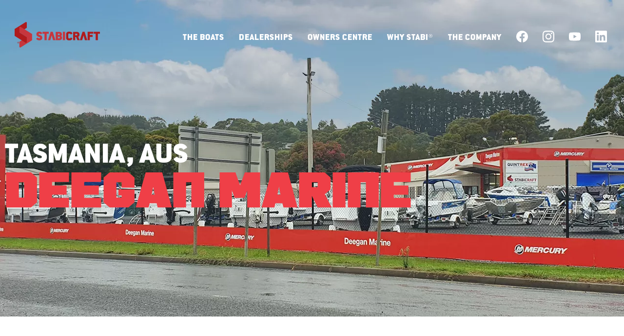

--- FILE ---
content_type: text/html; charset=utf-8
request_url: https://stabicraft.com/dealerships/deegan-marine/
body_size: 11751
content:
<!DOCTYPE html>
<html lang="en-US" class="no-js">
    <head>
    <base href="https://stabicraft.com/"><!--[if lte IE 6]></base><![endif]-->
    <title>Deegan Marine | Stabicraft</title>

    <meta http-equiv="X-UA-Compatible" content="IE=edge">
    <meta name="viewport" content="width=device-width, initial-scale=1">

    <meta name="apple-mobile-web-app-capable" content="yes">
    <meta name="generator" content="Silverstripe CMS 4.13" />
<meta http-equiv="Content-Type" content="text/html; charset=utf-8" />
    <link rel="canonical" href="https://stabicraft.com/dealerships/deegan-marine/">

    <meta name="google-site-verification" content="NEAOARLeM4uISAYJFVDYyBMUIqENvejW5ywmj4zi4ik">
    <meta name="facebook-domain-verification" content="53ttamdndxfd300niisjua8cgfl5rf">
    <meta name="facebook-domain-verification" content="ha7fr5ao5umaw3yhr8trw3pu6zc3p2">

    <meta property="og:locale" content="en-US"/>


    <meta property="og:type" content="website">


<meta property="og:url" content="https://stabicraft.com/dealerships/deegan-marine/">
<meta property="og:title" content="Deegan Marine | Stabicraft">
<meta name="twitter:title" content="Deegan Marine | Stabicraft">


    <meta property="og:image" content="https://stabicraft.com/assets/Uploads/Dealerships/banner-images/deegan-v2__FillWzYwMCw2MDBd.jpg.webp" />
    <meta name="twitter:image" content="https://stabicraft.com/assets/Uploads/Dealerships/banner-images/deegan-v2__FillWzYwMCw2MDBd.jpg.webp" />





    <link rel="apple-touch-icon" sizes="180x180" href="/_resources/themes/stabicraft/build/images/favicon/apple-touch-icon.png">
    <link rel="icon" type="image/png" sizes="32x32" href="/_resources/themes/stabicraft/build/images/favicon/favicon-32x32.png">
    <link rel="icon" type="image/png" sizes="16x16" href="/_resources/themes/stabicraft/build/images/favicon/favicon-16x16.png">
    <link rel="manifest" href="/_resources/themes/stabicraft/build/images/favicon/site.webmanifest">
    <link rel="mask-icon" href="/_resources/themes/stabicraft/build/images/favicon/safari-pinned-tab.svg" color="#AF1B1D">
    <link rel="shortcut icon" href="/_resources/themes/stabicraft/build/images/favicon/favicon.ico">
    <meta name="apple-mobile-web-app-title" content="Stabicraft">
    <meta name="application-name" content="Stabicraft">
    <meta name="msapplication-TileColor" content="#AF1B1D">
    <meta name="msapplication-config" content="/_resources/themes/stabicraft/build/images/favicon/browserconfig.xml">
    <meta name="theme-color" content="#ffffff">

    <meta name="google-site-verification" content="NEAOARLeM4uISAYJFVDYyBMUIqENvejW5ywmj4zi4ik">
    <meta name="facebook-domain-verification" content="53ttamdndxfd300niisjua8cgfl5rf">
    <meta name="facebook-domain-verification" content="ha7fr5ao5umaw3yhr8trw3pu6zc3p2">

    
        <link rel="stylesheet" type="text/css" href="/_resources/themes/stabicraft/build/css/app.css?id=ddbAAy2wAsofMyExvUnjw6">
    

    
        
            <!-- Google Tag Manager -->
            <script>
                (function(w,d,s,l,i){w[l]=w[l]||[];w[l].push({'gtm.start':
                        new Date().getTime(),event:'gtm.js'});var f=d.getElementsByTagName(s)[0],
                    j=d.createElement(s),dl=l!='dataLayer'?'&l='+l:'';j.async=true;j.src=
                    'https://www.googletagmanager.com/gtm.js?id='+i+dl;f.parentNode.insertBefore(j,f);
                })(window, document, 'script', 'dataLayer', 'GTM-W478S4H');
            </script>
            <!-- End Google Tag Manager -->
        

        

        

        

        
    
<script data-cfasync="false" nonce="d4df0366-5391-43ca-b09f-19e71c6243c7">try{(function(w,d){!function(j,k,l,m){if(j.zaraz)console.error("zaraz is loaded twice");else{j[l]=j[l]||{};j[l].executed=[];j.zaraz={deferred:[],listeners:[]};j.zaraz._v="5874";j.zaraz._n="d4df0366-5391-43ca-b09f-19e71c6243c7";j.zaraz.q=[];j.zaraz._f=function(n){return async function(){var o=Array.prototype.slice.call(arguments);j.zaraz.q.push({m:n,a:o})}};for(const p of["track","set","debug"])j.zaraz[p]=j.zaraz._f(p);j.zaraz.init=()=>{var q=k.getElementsByTagName(m)[0],r=k.createElement(m),s=k.getElementsByTagName("title")[0];s&&(j[l].t=k.getElementsByTagName("title")[0].text);j[l].x=Math.random();j[l].w=j.screen.width;j[l].h=j.screen.height;j[l].j=j.innerHeight;j[l].e=j.innerWidth;j[l].l=j.location.href;j[l].r=k.referrer;j[l].k=j.screen.colorDepth;j[l].n=k.characterSet;j[l].o=(new Date).getTimezoneOffset();if(j.dataLayer)for(const t of Object.entries(Object.entries(dataLayer).reduce((u,v)=>({...u[1],...v[1]}),{})))zaraz.set(t[0],t[1],{scope:"page"});j[l].q=[];for(;j.zaraz.q.length;){const w=j.zaraz.q.shift();j[l].q.push(w)}r.defer=!0;for(const x of[localStorage,sessionStorage])Object.keys(x||{}).filter(z=>z.startsWith("_zaraz_")).forEach(y=>{try{j[l]["z_"+y.slice(7)]=JSON.parse(x.getItem(y))}catch{j[l]["z_"+y.slice(7)]=x.getItem(y)}});r.referrerPolicy="origin";r.src="/cdn-cgi/zaraz/s.js?z="+btoa(encodeURIComponent(JSON.stringify(j[l])));q.parentNode.insertBefore(r,q)};["complete","interactive"].includes(k.readyState)?zaraz.init():j.addEventListener("DOMContentLoaded",zaraz.init)}}(w,d,"zarazData","script");window.zaraz._p=async d$=>new Promise(ea=>{if(d$){d$.e&&d$.e.forEach(eb=>{try{const ec=d.querySelector("script[nonce]"),ed=ec?.nonce||ec?.getAttribute("nonce"),ee=d.createElement("script");ed&&(ee.nonce=ed);ee.innerHTML=eb;ee.onload=()=>{d.head.removeChild(ee)};d.head.appendChild(ee)}catch(ef){console.error(`Error executing script: ${eb}\n`,ef)}});Promise.allSettled((d$.f||[]).map(eg=>fetch(eg[0],eg[1])))}ea()});zaraz._p({"e":["(function(w,d){})(window,document)"]});})(window,document)}catch(e){throw fetch("/cdn-cgi/zaraz/t"),e;};</script></head>


    <body class="DealershipPage header-desktop--light">

        
        
            <!-- Google Tag Manager (noscript) -->
            <noscript>
                <iframe src="https://www.googletagmanager.com/ns.html?id=GTM-W478S4H"
                        height="0" width="0" style="display:none;visibility:hidden"></iframe>
            </noscript>
            <!-- End Google Tag Manager (noscript) -->
        
        

        <div class="modal-template-wrapper" data-template="video-modal">
  <div class="container">
    <div class="row">
      <div class="col-12 offset-0 sm:col-8 sm:offset-2">
        <div class="video-modal-titlebar">
          <h3 class="video-modal-title">2100 Supercab</h3>
          <div class="">
            <a href="" class="btn-bg-red-300 video-modal-link">View model</a>
          </div>
        </div>
        <div class="video-modal-player">
			
<div class="player aspect">
    <div class="inner">
        <iframe width="100%" height="100%" src=" " allowfullscreen></iframe>
    </div>
</div>


        </div>
          <div class="video-modal-content">
              <div class="video-modal-description wysiwyg">
                  <p>This is a description</p>
              </div>
              <div class="video-modal-links wysiwyg">
                  <p>Related Models:</p>
                  <ul></ul>
              </div>
          </div>
      </div>
    </div>
    <div class="row">
      <div class="col-12 offset-0 sm:col-8 sm:offset-2">
        <div class="row">
          <div class="col-12">
            <div class="video-modal-playlist-title">
              <h4 class="video-modal-playlist">More videos</h4>
            </div>
          </div>
        </div>
        <div class="row modal-loop-videos">
          <div class="col-6 sm:col-3 modal-video-item">
            <div class="video-modal-video-card">
              <div class="video-card--image">
                <div class="inner">
                  <img src="" alt="video" />
                  <span class="video-length"></span>
                </div>
              </div>
              <p class="video-card--title"></p>
            </div>
          </div>
        </div>
      </div>
    </div>
  </div>
</div>

<div class="modal-template-wrapper" data-template="gallery-modal">
	<div class="container">
		<div class="row">
			<div class="col-12 md:col-10 md:offset-1">
				<div class="modal-gallery">
					<div class="modal-gallery-control--wrapper">
						<div class="modal-gallery-container-controls">
                            <button class="prev" title="Previous" aria-label="Previous">
								<svg xmlns="http://www.w3.org/2000/svg" viewBox="0 0 18.17 29.103">
    <path data-name="Path 189" d="M109.994,107.09l16.051,9.917v8.682l-17.282-10.678v-7.161Z" transform="translate(-108.764 -107.09)" fill="#ef3f47"/>
    <path data-name="Path 190" d="M109.994,185.383l16.051-9.917v-8.682l-17.282,10.678v7.161Z" transform="translate(-108.764 -156.863)" fill="#c6363e"/>
</svg>

							</button>
                            <button class="next" title="Next" aria-label="Next">
								<svg xmlns="http://www.w3.org/2000/svg" viewBox="0 0 18.17 29.103">
    <path data-name="Path 189" d="M109.994,107.09l16.051,9.917v8.682l-17.282-10.678v-7.161Z" transform="translate(-108.764 -107.09)" fill="#ef3f47"/>
    <path data-name="Path 190" d="M109.994,185.383l16.051-9.917v-8.682l-17.282,10.678v7.161Z" transform="translate(-108.764 -156.863)" fill="#c6363e"/>
</svg>

							</button>
						</div>
						<div class="modal-gallery-container">
                            <div class="modal-gallery-item">
                                <div class="modal-gallery-item--inner">
                                    <div class="modal-gallery-item--inner-image">
                                        <img loading="lazy" alt="Deegan Marine | Stabicraft" src="" />
                                    </div>
                                    <p class="modal-gallery-item-description">This is a description</p>
                                </div>
                            </div>
						</div>
					</div>
				</div>
			</div>
		</div>
	</div>
</div>


<div class="modal-wrapper">
	<div class="modal-actions">
		<span class="gg-close"></span>
	</div>
	<div class="modal">
	</div>
</div>


        <div class="viewport">
            
                <header class="header">
    <div class="header-mobile">
        


        
            <div class="header-desktop--navigation">
                <a href="/" class="header-desktop--logo" aria-label="Back to Stabicraft Home">
                    <svg class="stabicraft-logo" xmlns="http://www.w3.org/2000/svg" viewBox="0 0 200 60">
    <g>
        <polygon class="glyph-left-top" points="26.6,0 -0.9,17 -0.9,31.9 28.7,13.6 28.7,1.3 	"/>
        <polygon class="glyph-right-top" points="13.2,10.9 40.7,27.9 40.7,42.7 11.1,24.4 11.1,12.2 	"/>
        <polygon class="glyph-right-bottom" points="13.2,59.7 40.7,42.7 40.7,27.9 11.1,46.2 11.1,58.4 	"/>
        <polygon class="glyph-left-bottom" points="26.6,48.9 -0.9,31.9 -0.9,17 28.7,35.3 28.7,47.6 	"/>
        <g>
            <path class="registration" d="M8.4,50.2c-1.1,0-2-0.9-2-2s0.9-2,2-2c1.1,0,2,0.9,2,2S9.5,50.2,8.4,50.2z M8.4,46.6c-0.9,0-1.6,0.7-1.6,1.6
			c0,0.9,0.7,1.6,1.6,1.6s1.6-0.7,1.6-1.6C10,47.3,9.3,46.6,8.4,46.6z"/>
            <g>
                <path class="registration" d="M8.1,48.4v0.7H7.7v-1.8h0.8c0.4,0,0.6,0.2,0.6,0.5c0,0.2-0.1,0.4-0.3,0.4c0.1,0,0.2,0.1,0.2,0.5v0.1
				c0,0.1,0,0.3,0,0.3H8.7c0-0.1,0-0.2,0-0.4v0c0-0.2,0-0.3-0.3-0.3H8.1z M8.1,48.1h0.3c0.2,0,0.3-0.1,0.3-0.2
				c0-0.1-0.1-0.2-0.3-0.2H8.1V48.1z"/>
            </g>
        </g>
        <g>
            <g>
                <path class="stabi" d="M190.1,42.5h5.1v-15h4.8V23h-14.7v4.5h4.8V42.5z M176.1,34.7h6.8v-4.3h-6.8v-2.9h8.3V23H171v19.5h5.2V34.7z
				 M164.7,42.5h5.6L164,23h-4.8l-6.3,19.5h5.4l3.2-10.9h0.2L164.7,42.5z M137,42.5h5v-7.3h2.2l3,7.3h5.5l-3.6-8
				c1.7-0.6,3-2.3,3-4.7v-0.3c0-2-0.6-3.6-1.8-4.7c-1.2-1.2-2.8-1.7-4.8-1.7H137V42.5z M145.4,27.4c1,0,1.5,0.4,1.5,1.4v1
				c0,0.9-0.5,1.3-1.5,1.3h-3.4v-3.6H145.4z M135.5,38.4l-3.7-2.3c-0.9,1.6-1.7,2.1-2.6,2.1h-1.5c-1.3,0-1.9-0.7-1.9-1.9v-7.4
				c0-1.1,0.6-1.7,1.9-1.7h1.4c1.1,0,1.9,0.7,2.7,2.1l3.9-2.4c-1.6-3.6-3.9-4.2-6.8-4.2h-2.1c-3.5,0-6,2.2-6,5.8v8.5
				c0,3.6,2.5,5.8,6.4,5.8h1.7C132,42.7,134.2,41.9,135.5,38.4"/>
                <path class="craft"  d="M118.3,23h-5.2v19.5h5.2V23z M104.6,34.5c1,0,1.5,0.4,1.5,1.3v0.9c0,0.8-0.7,1.4-1.5,1.4h-3.3v-3.7H104.6z
				 M104.2,27.2c1,0,1.5,0.5,1.5,1.4v0.7c0,0.9-0.5,1.4-1.5,1.4h-2.8v-3.5H104.2z M96.4,42.5h8.2c4.1,0,6.6-2.2,6.6-5.3v-0.8
				c0-1.3-0.5-3-2.6-3.7c1.6-0.5,2.2-1.8,2.2-3.2v-0.9c0-3.7-2.2-5.5-6.6-5.5h-7.8V42.5z M90.1,42.5h5.6L89.3,23h-4.8l-6.3,19.5h5.4
				l3.2-10.9h0.2L90.1,42.5z M70.1,42.5h5.1v-15H80V23H65.3v4.5h4.8V42.5z M64.8,36.7c0-3.1-1.5-4.9-5.3-6.1
				c-2.6-0.8-3.4-1.2-3.4-2.1c0-0.9,0.6-1.4,2-1.4h0.1c1.5,0,2.1,0.6,2.8,1.8l3.9-2.4c-1.5-2.8-3.8-3.9-6.8-3.9h-0.3
				c-4.2,0-6.8,2.4-6.8,6.1c0,2.8,1.3,4.6,5.3,5.9c2.9,1,3.4,1.3,3.4,2.2c0,0.8-0.5,1.3-2.1,1.3h-0.1c-1.7,0-2.4-0.7-3.1-1.8l-4,2.5
				c1.4,2.7,3.7,3.9,7,3.9h0.7C62.2,42.8,64.8,40.5,64.8,36.7"/>
            </g>
        </g>
    </g>
</svg>

                </a>
                <div class="header-mobile--trigger">
                    <span class="opened">Close</span><span class="closed">Menu</span>
                </div>
            </div>
            <div class="header-mobile--navigation">
                <div class="header-mobile--wrap">
                    <div class="header-mobile--menu">
                        <ul>
                            
                                <li>
                                    <a href="/the-boats/" data-mega=6 class="">The Boats</a>
                                    
                                        <ul>
                                            
                                                <li>
                                                    <a href="/the-boats/" class="link"><svg xmlns="http://www.w3.org/2000/svg" viewBox="0 0 18.17 29.103">
    <path data-name="Path 189" d="M109.994,107.09l16.051,9.917v8.682l-17.282-10.678v-7.161Z" transform="translate(-108.764 -107.09)" fill="#ef3f47"/>
    <path data-name="Path 190" d="M109.994,185.383l16.051-9.917v-8.682l-17.282,10.678v7.161Z" transform="translate(-108.764 -156.863)" fill="#c6363e"/>
</svg>
The Boats</a>
                                                </li>
                                            
                                                <li>
                                                    <a href="/size-ranges/" class="link"><svg xmlns="http://www.w3.org/2000/svg" viewBox="0 0 18.17 29.103">
    <path data-name="Path 189" d="M109.994,107.09l16.051,9.917v8.682l-17.282-10.678v-7.161Z" transform="translate(-108.764 -107.09)" fill="#ef3f47"/>
    <path data-name="Path 190" d="M109.994,185.383l16.051-9.917v-8.682l-17.282,10.678v7.161Z" transform="translate(-108.764 -156.863)" fill="#c6363e"/>
</svg>
Size Range</a>
                                                </li>
                                            
                                                <li>
                                                    <a href="/style-series/" class="link"><svg xmlns="http://www.w3.org/2000/svg" viewBox="0 0 18.17 29.103">
    <path data-name="Path 189" d="M109.994,107.09l16.051,9.917v8.682l-17.282-10.678v-7.161Z" transform="translate(-108.764 -107.09)" fill="#ef3f47"/>
    <path data-name="Path 190" d="M109.994,185.383l16.051-9.917v-8.682l-17.282,10.678v7.161Z" transform="translate(-108.764 -156.863)" fill="#c6363e"/>
</svg>
Style Series</a>
                                                </li>
                                            
                                        </ul>
                                    
                                </li>
                            
                                <li>
                                    <a href="/dealerships/" data-mega=9 class="">Dealerships</a>
                                    
                                        <ul>
                                            
                                                <li>
                                                    <a href="/dealerships/" class="link"><svg xmlns="http://www.w3.org/2000/svg" viewBox="0 0 18.17 29.103">
    <path data-name="Path 189" d="M109.994,107.09l16.051,9.917v8.682l-17.282-10.678v-7.161Z" transform="translate(-108.764 -107.09)" fill="#ef3f47"/>
    <path data-name="Path 190" d="M109.994,185.383l16.051-9.917v-8.682l-17.282,10.678v7.161Z" transform="translate(-108.764 -156.863)" fill="#c6363e"/>
</svg>
Find Dealership</a>
                                                </li>
                                            
                                                <li>
                                                    <a href="https://stabicraft.com/enquiry/?stbsubject=Request+for+Pricing" class="link"><svg xmlns="http://www.w3.org/2000/svg" viewBox="0 0 18.17 29.103">
    <path data-name="Path 189" d="M109.994,107.09l16.051,9.917v8.682l-17.282-10.678v-7.161Z" transform="translate(-108.764 -107.09)" fill="#ef3f47"/>
    <path data-name="Path 190" d="M109.994,185.383l16.051-9.917v-8.682l-17.282,10.678v7.161Z" transform="translate(-108.764 -156.863)" fill="#c6363e"/>
</svg>
Request Quote </a>
                                                </li>
                                            
                                                <li>
                                                    <a href="/contact-dealership/" class="link"><svg xmlns="http://www.w3.org/2000/svg" viewBox="0 0 18.17 29.103">
    <path data-name="Path 189" d="M109.994,107.09l16.051,9.917v8.682l-17.282-10.678v-7.161Z" transform="translate(-108.764 -107.09)" fill="#ef3f47"/>
    <path data-name="Path 190" d="M109.994,185.383l16.051-9.917v-8.682l-17.282,10.678v7.161Z" transform="translate(-108.764 -156.863)" fill="#c6363e"/>
</svg>
Contact Dealership</a>
                                                </li>
                                            
                                                <li>
                                                    <a href="https://stabicraft.com/boat-shows-events/?category=4" class="link"><svg xmlns="http://www.w3.org/2000/svg" viewBox="0 0 18.17 29.103">
    <path data-name="Path 189" d="M109.994,107.09l16.051,9.917v8.682l-17.282-10.678v-7.161Z" transform="translate(-108.764 -107.09)" fill="#ef3f47"/>
    <path data-name="Path 190" d="M109.994,185.383l16.051-9.917v-8.682l-17.282,10.678v7.161Z" transform="translate(-108.764 -156.863)" fill="#c6363e"/>
</svg>
Shows &amp; Demo Days</a>
                                                </li>
                                            
                                                <li>
                                                    <a href="/become-a-stabicraft-dealership/" class="link"><svg xmlns="http://www.w3.org/2000/svg" viewBox="0 0 18.17 29.103">
    <path data-name="Path 189" d="M109.994,107.09l16.051,9.917v8.682l-17.282-10.678v-7.161Z" transform="translate(-108.764 -107.09)" fill="#ef3f47"/>
    <path data-name="Path 190" d="M109.994,185.383l16.051-9.917v-8.682l-17.282,10.678v7.161Z" transform="translate(-108.764 -156.863)" fill="#c6363e"/>
</svg>
Become a Dealership</a>
                                                </li>
                                            
                                        </ul>
                                    
                                </li>
                            
                                <li>
                                    <a href="/owners/" data-mega=10 class="">Owners Centre</a>
                                    
                                        <ul>
                                            
                                                <li>
                                                    <a href="/owners/" class="link"><svg xmlns="http://www.w3.org/2000/svg" viewBox="0 0 18.17 29.103">
    <path data-name="Path 189" d="M109.994,107.09l16.051,9.917v8.682l-17.282-10.678v-7.161Z" transform="translate(-108.764 -107.09)" fill="#ef3f47"/>
    <path data-name="Path 190" d="M109.994,185.383l16.051-9.917v-8.682l-17.282,10.678v7.161Z" transform="translate(-108.764 -156.863)" fill="#c6363e"/>
</svg>
Stabi® Owners Centre</a>
                                                </li>
                                            
                                                <li>
                                                    <a href="/owners/video-guides/" class="link"><svg xmlns="http://www.w3.org/2000/svg" viewBox="0 0 18.17 29.103">
    <path data-name="Path 189" d="M109.994,107.09l16.051,9.917v8.682l-17.282-10.678v-7.161Z" transform="translate(-108.764 -107.09)" fill="#ef3f47"/>
    <path data-name="Path 190" d="M109.994,185.383l16.051-9.917v-8.682l-17.282,10.678v7.161Z" transform="translate(-108.764 -156.863)" fill="#c6363e"/>
</svg>
Stabi® Video Guides</a>
                                                </li>
                                            
                                                <li>
                                                    <a href="/owners/warranty/" class="link"><svg xmlns="http://www.w3.org/2000/svg" viewBox="0 0 18.17 29.103">
    <path data-name="Path 189" d="M109.994,107.09l16.051,9.917v8.682l-17.282-10.678v-7.161Z" transform="translate(-108.764 -107.09)" fill="#ef3f47"/>
    <path data-name="Path 190" d="M109.994,185.383l16.051-9.917v-8.682l-17.282,10.678v7.161Z" transform="translate(-108.764 -156.863)" fill="#c6363e"/>
</svg>
Stabi® Warranty</a>
                                                </li>
                                            
                                                <li>
                                                    <a href="/boat-shows-events/" class="link"><svg xmlns="http://www.w3.org/2000/svg" viewBox="0 0 18.17 29.103">
    <path data-name="Path 189" d="M109.994,107.09l16.051,9.917v8.682l-17.282-10.678v-7.161Z" transform="translate(-108.764 -107.09)" fill="#ef3f47"/>
    <path data-name="Path 190" d="M109.994,185.383l16.051-9.917v-8.682l-17.282,10.678v7.161Z" transform="translate(-108.764 -156.863)" fill="#c6363e"/>
</svg>
Stabi® Events</a>
                                                </li>
                                            
                                        </ul>
                                    
                                </li>
                            
                                <li>
                                    <a href="/why-stabi/" data-mega=7 class="">Why Stabi®</a>
                                    
                                        <ul>
                                            
                                                <li>
                                                    <a href="/why-stabi/" class="link"><svg xmlns="http://www.w3.org/2000/svg" viewBox="0 0 18.17 29.103">
    <path data-name="Path 189" d="M109.994,107.09l16.051,9.917v8.682l-17.282-10.678v-7.161Z" transform="translate(-108.764 -107.09)" fill="#ef3f47"/>
    <path data-name="Path 190" d="M109.994,185.383l16.051-9.917v-8.682l-17.282,10.678v7.161Z" transform="translate(-108.764 -156.863)" fill="#c6363e"/>
</svg>
Why Stabi®</a>
                                                </li>
                                            
                                                <li>
                                                    <a href="/innovations/" class="link"><svg xmlns="http://www.w3.org/2000/svg" viewBox="0 0 18.17 29.103">
    <path data-name="Path 189" d="M109.994,107.09l16.051,9.917v8.682l-17.282-10.678v-7.161Z" transform="translate(-108.764 -107.09)" fill="#ef3f47"/>
    <path data-name="Path 190" d="M109.994,185.383l16.051-9.917v-8.682l-17.282,10.678v7.161Z" transform="translate(-108.764 -156.863)" fill="#c6363e"/>
</svg>
Stabi® Innovations</a>
                                                </li>
                                            
                                                <li>
                                                    <a href="/fishing-adventure/" class="link"><svg xmlns="http://www.w3.org/2000/svg" viewBox="0 0 18.17 29.103">
    <path data-name="Path 189" d="M109.994,107.09l16.051,9.917v8.682l-17.282-10.678v-7.161Z" transform="translate(-108.764 -107.09)" fill="#ef3f47"/>
    <path data-name="Path 190" d="M109.994,185.383l16.051-9.917v-8.682l-17.282,10.678v7.161Z" transform="translate(-108.764 -156.863)" fill="#c6363e"/>
</svg>
Fishing Adventure</a>
                                                </li>
                                            
                                                <li>
                                                    <a href="/family-adventure/" class="link"><svg xmlns="http://www.w3.org/2000/svg" viewBox="0 0 18.17 29.103">
    <path data-name="Path 189" d="M109.994,107.09l16.051,9.917v8.682l-17.282-10.678v-7.161Z" transform="translate(-108.764 -107.09)" fill="#ef3f47"/>
    <path data-name="Path 190" d="M109.994,185.383l16.051-9.917v-8.682l-17.282,10.678v7.161Z" transform="translate(-108.764 -156.863)" fill="#c6363e"/>
</svg>
Family Adventure</a>
                                                </li>
                                            
                                        </ul>
                                    
                                </li>
                            
                                <li>
                                    <a href="/history/" data-mega=8 class="">The Company</a>
                                    
                                        <ul>
                                            
                                                <li>
                                                    <a href="/boat-shows-events/" class="link"><svg xmlns="http://www.w3.org/2000/svg" viewBox="0 0 18.17 29.103">
    <path data-name="Path 189" d="M109.994,107.09l16.051,9.917v8.682l-17.282-10.678v-7.161Z" transform="translate(-108.764 -107.09)" fill="#ef3f47"/>
    <path data-name="Path 190" d="M109.994,185.383l16.051-9.917v-8.682l-17.282,10.678v7.161Z" transform="translate(-108.764 -156.863)" fill="#c6363e"/>
</svg>
STABI® EVENTS</a>
                                                </li>
                                            
                                                <li>
                                                    <a href="/stabi-mag/" class="link"><svg xmlns="http://www.w3.org/2000/svg" viewBox="0 0 18.17 29.103">
    <path data-name="Path 189" d="M109.994,107.09l16.051,9.917v8.682l-17.282-10.678v-7.161Z" transform="translate(-108.764 -107.09)" fill="#ef3f47"/>
    <path data-name="Path 190" d="M109.994,185.383l16.051-9.917v-8.682l-17.282,10.678v7.161Z" transform="translate(-108.764 -156.863)" fill="#c6363e"/>
</svg>
Stabimag</a>
                                                </li>
                                            
                                                <li>
                                                    <a href="/news/" class="link"><svg xmlns="http://www.w3.org/2000/svg" viewBox="0 0 18.17 29.103">
    <path data-name="Path 189" d="M109.994,107.09l16.051,9.917v8.682l-17.282-10.678v-7.161Z" transform="translate(-108.764 -107.09)" fill="#ef3f47"/>
    <path data-name="Path 190" d="M109.994,185.383l16.051-9.917v-8.682l-17.282,10.678v7.161Z" transform="translate(-108.764 -156.863)" fill="#c6363e"/>
</svg>
Stabi News</a>
                                                </li>
                                            
                                                <li>
                                                    <a href="/tv/" class="link"><svg xmlns="http://www.w3.org/2000/svg" viewBox="0 0 18.17 29.103">
    <path data-name="Path 189" d="M109.994,107.09l16.051,9.917v8.682l-17.282-10.678v-7.161Z" transform="translate(-108.764 -107.09)" fill="#ef3f47"/>
    <path data-name="Path 190" d="M109.994,185.383l16.051-9.917v-8.682l-17.282,10.678v7.161Z" transform="translate(-108.764 -156.863)" fill="#c6363e"/>
</svg>
Stabi TV</a>
                                                </li>
                                            
                                                <li>
                                                    <a href="/history/" class="link"><svg xmlns="http://www.w3.org/2000/svg" viewBox="0 0 18.17 29.103">
    <path data-name="Path 189" d="M109.994,107.09l16.051,9.917v8.682l-17.282-10.678v-7.161Z" transform="translate(-108.764 -107.09)" fill="#ef3f47"/>
    <path data-name="Path 190" d="M109.994,185.383l16.051-9.917v-8.682l-17.282,10.678v7.161Z" transform="translate(-108.764 -156.863)" fill="#c6363e"/>
</svg>
Stabi History</a>
                                                </li>
                                            
                                                <li>
                                                    <a href="/insider/" class="link"><svg xmlns="http://www.w3.org/2000/svg" viewBox="0 0 18.17 29.103">
    <path data-name="Path 189" d="M109.994,107.09l16.051,9.917v8.682l-17.282-10.678v-7.161Z" transform="translate(-108.764 -107.09)" fill="#ef3f47"/>
    <path data-name="Path 190" d="M109.994,185.383l16.051-9.917v-8.682l-17.282,10.678v7.161Z" transform="translate(-108.764 -156.863)" fill="#c6363e"/>
</svg>
Stabi Insiders</a>
                                                </li>
                                            
                                                <li>
                                                    <a href="/shop/" class="link"><svg xmlns="http://www.w3.org/2000/svg" viewBox="0 0 18.17 29.103">
    <path data-name="Path 189" d="M109.994,107.09l16.051,9.917v8.682l-17.282-10.678v-7.161Z" transform="translate(-108.764 -107.09)" fill="#ef3f47"/>
    <path data-name="Path 190" d="M109.994,185.383l16.051-9.917v-8.682l-17.282,10.678v7.161Z" transform="translate(-108.764 -156.863)" fill="#c6363e"/>
</svg>
Stabi Merch Shop</a>
                                                </li>
                                            
                                                <li>
                                                    <a href="/ambassadors/" class="link"><svg xmlns="http://www.w3.org/2000/svg" viewBox="0 0 18.17 29.103">
    <path data-name="Path 189" d="M109.994,107.09l16.051,9.917v8.682l-17.282-10.678v-7.161Z" transform="translate(-108.764 -107.09)" fill="#ef3f47"/>
    <path data-name="Path 190" d="M109.994,185.383l16.051-9.917v-8.682l-17.282,10.678v7.161Z" transform="translate(-108.764 -156.863)" fill="#c6363e"/>
</svg>
Stabi® Ambassadors</a>
                                                </li>
                                            
                                                <li>
                                                    <a href="/team/" class="link"><svg xmlns="http://www.w3.org/2000/svg" viewBox="0 0 18.17 29.103">
    <path data-name="Path 189" d="M109.994,107.09l16.051,9.917v8.682l-17.282-10.678v-7.161Z" transform="translate(-108.764 -107.09)" fill="#ef3f47"/>
    <path data-name="Path 190" d="M109.994,185.383l16.051-9.917v-8.682l-17.282,10.678v7.161Z" transform="translate(-108.764 -156.863)" fill="#c6363e"/>
</svg>
Stabi Team</a>
                                                </li>
                                            
                                                <li>
                                                    <a href="/careers/" class="link"><svg xmlns="http://www.w3.org/2000/svg" viewBox="0 0 18.17 29.103">
    <path data-name="Path 189" d="M109.994,107.09l16.051,9.917v8.682l-17.282-10.678v-7.161Z" transform="translate(-108.764 -107.09)" fill="#ef3f47"/>
    <path data-name="Path 190" d="M109.994,185.383l16.051-9.917v-8.682l-17.282,10.678v7.161Z" transform="translate(-108.764 -156.863)" fill="#c6363e"/>
</svg>
Stabi Careers</a>
                                                </li>
                                            
                                                <li>
                                                    <a href="/stabi-x/" class="link"><svg xmlns="http://www.w3.org/2000/svg" viewBox="0 0 18.17 29.103">
    <path data-name="Path 189" d="M109.994,107.09l16.051,9.917v8.682l-17.282-10.678v-7.161Z" transform="translate(-108.764 -107.09)" fill="#ef3f47"/>
    <path data-name="Path 190" d="M109.994,185.383l16.051-9.917v-8.682l-17.282,10.678v7.161Z" transform="translate(-108.764 -156.863)" fill="#c6363e"/>
</svg>
Stabi X </a>
                                                </li>
                                            
                                                <li>
                                                    <a href="/book-a-tour/" class="link"><svg xmlns="http://www.w3.org/2000/svg" viewBox="0 0 18.17 29.103">
    <path data-name="Path 189" d="M109.994,107.09l16.051,9.917v8.682l-17.282-10.678v-7.161Z" transform="translate(-108.764 -107.09)" fill="#ef3f47"/>
    <path data-name="Path 190" d="M109.994,185.383l16.051-9.917v-8.682l-17.282,10.678v7.161Z" transform="translate(-108.764 -156.863)" fill="#c6363e"/>
</svg>
Stabi® Tours</a>
                                                </li>
                                            
                                                <li>
                                                    <a href="/contact/" class="link"><svg xmlns="http://www.w3.org/2000/svg" viewBox="0 0 18.17 29.103">
    <path data-name="Path 189" d="M109.994,107.09l16.051,9.917v8.682l-17.282-10.678v-7.161Z" transform="translate(-108.764 -107.09)" fill="#ef3f47"/>
    <path data-name="Path 190" d="M109.994,185.383l16.051-9.917v-8.682l-17.282,10.678v7.161Z" transform="translate(-108.764 -156.863)" fill="#c6363e"/>
</svg>
Contact</a>
                                                </li>
                                            
                                        </ul>
                                    
                                </li>
                            
                        </ul>
                    </div>
                    <div class="social">
    
        <a href="https://www.facebook.com/Stabicraft.Marine" title="Visit Stabicraft Facebook" target="_blank" class="social-facebook"><svg role="img" viewBox="0 0 24 24" xmlns="http://www.w3.org/2000/svg"><title>Facebook</title><path d="M24 12.073c0-6.627-5.373-12-12-12s-12 5.373-12 12c0 5.99 4.388 10.954 10.125 11.854v-8.385H7.078v-3.47h3.047V9.43c0-3.007 1.792-4.669 4.533-4.669 1.312 0 2.686.235 2.686.235v2.953H15.83c-1.491 0-1.956.925-1.956 1.874v2.25h3.328l-.532 3.47h-2.796v8.385C19.612 23.027 24 18.062 24 12.073z" fill="currentColor"/></svg>
</a>
    
    
        <a href="https://www.instagram.com/stabicraft_marine/" title="Visit Stabicraft Instagram" target="_blank" class="social-instagram"><svg role="img" viewBox="0 0 24 24" xmlns="http://www.w3.org/2000/svg"><title>Instagram</title><path d="M12 0C8.74 0 8.333.015 7.053.072 5.775.132 4.905.333 4.14.63c-.789.306-1.459.717-2.126 1.384S.935 3.35.63 4.14C.333 4.905.131 5.775.072 7.053.012 8.333 0 8.74 0 12s.015 3.667.072 4.947c.06 1.277.261 2.148.558 2.913.306.788.717 1.459 1.384 2.126.667.666 1.336 1.079 2.126 1.384.766.296 1.636.499 2.913.558C8.333 23.988 8.74 24 12 24s3.667-.015 4.947-.072c1.277-.06 2.148-.262 2.913-.558.788-.306 1.459-.718 2.126-1.384.666-.667 1.079-1.335 1.384-2.126.296-.765.499-1.636.558-2.913.06-1.28.072-1.687.072-4.947s-.015-3.667-.072-4.947c-.06-1.277-.262-2.149-.558-2.913-.306-.789-.718-1.459-1.384-2.126C21.319 1.347 20.651.935 19.86.63c-.765-.297-1.636-.499-2.913-.558C15.667.012 15.26 0 12 0zm0 2.16c3.203 0 3.585.016 4.85.071 1.17.055 1.805.249 2.227.415.562.217.96.477 1.382.896.419.42.679.819.896 1.381.164.422.36 1.057.413 2.227.057 1.266.07 1.646.07 4.85s-.015 3.585-.074 4.85c-.061 1.17-.256 1.805-.421 2.227-.224.562-.479.96-.899 1.382-.419.419-.824.679-1.38.896-.42.164-1.065.36-2.235.413-1.274.057-1.649.07-4.859.07-3.211 0-3.586-.015-4.859-.074-1.171-.061-1.816-.256-2.236-.421-.569-.224-.96-.479-1.379-.899-.421-.419-.69-.824-.9-1.38-.165-.42-.359-1.065-.42-2.235-.045-1.26-.061-1.649-.061-4.844 0-3.196.016-3.586.061-4.861.061-1.17.255-1.814.42-2.234.21-.57.479-.96.9-1.381.419-.419.81-.689 1.379-.898.42-.166 1.051-.361 2.221-.421 1.275-.045 1.65-.06 4.859-.06l.045.03zm0 3.678c-3.405 0-6.162 2.76-6.162 6.162 0 3.405 2.76 6.162 6.162 6.162 3.405 0 6.162-2.76 6.162-6.162 0-3.405-2.76-6.162-6.162-6.162zM12 16c-2.21 0-4-1.79-4-4s1.79-4 4-4 4 1.79 4 4-1.79 4-4 4zm7.846-10.405c0 .795-.646 1.44-1.44 1.44-.795 0-1.44-.646-1.44-1.44 0-.794.646-1.439 1.44-1.439.793-.001 1.44.645 1.44 1.439z" fill="currentColor"/></svg>
</a>
    
    
        <a href="https://www.youtube.com/user/StabicraftNZ" title="Visit Stabicraft Youtube" target="_blank" class="social-youtube"><svg role="img" viewBox="0 0 24 24" xmlns="http://www.w3.org/2000/svg"><title>YouTube</title><path d="M23.498 6.186a3.016 3.016 0 0 0-2.122-2.136C19.505 3.545 12 3.545 12 3.545s-7.505 0-9.377.505A3.017 3.017 0 0 0 .502 6.186C0 8.07 0 12 0 12s0 3.93.502 5.814a3.016 3.016 0 0 0 2.122 2.136c1.871.505 9.376.505 9.376.505s7.505 0 9.377-.505a3.015 3.015 0 0 0 2.122-2.136C24 15.93 24 12 24 12s0-3.93-.502-5.814zM9.545 15.568V8.432L15.818 12l-6.273 3.568z" fill="currentColor"/></svg>
</a>
    
    
        <a href="https://www.linkedin.com/company/stabicraft-marine" title="Visit Stabicraft Linkedin" target="_blank" class="social-linkedin"><svg xmlns="http://www.w3.org/2000/svg" viewBox="0 0 24 24">
    <path d="M20.447,20.452H16.893V14.883c0-1.328-.027-3.037-1.852-3.037-1.853,0-2.136,1.445-2.136,2.939v5.667H9.351V9h3.414v1.561h.046a3.745,3.745,0,0,1,3.37-1.85c3.6,0,4.267,2.37,4.267,5.455v6.286ZM5.337,7.433A2.064,2.064,0,1,1,7.4,5.368,2.062,2.062,0,0,1,5.337,7.433ZM7.119,20.452H3.555V9H7.119ZM22.225,0H1.771A1.75,1.75,0,0,0,0,1.729V22.271A1.749,1.749,0,0,0,1.771,24H22.222A1.756,1.756,0,0,0,24,22.271V1.729A1.756,1.756,0,0,0,22.222,0Z" fill="currentColor"/>
</svg>
</a>
    
</div>

                </div>
            </div>
        
    </div>

    <div class="header-desktop">
        


        
            <div class="header-desktop--navigation">
                <a href="/" class="header-desktop--logo" aria-label="Back to Stabicraft Home">
                    <svg class="stabicraft-logo" xmlns="http://www.w3.org/2000/svg" viewBox="0 0 200 60">
    <g>
        <polygon class="glyph-left-top" points="26.6,0 -0.9,17 -0.9,31.9 28.7,13.6 28.7,1.3 	"/>
        <polygon class="glyph-right-top" points="13.2,10.9 40.7,27.9 40.7,42.7 11.1,24.4 11.1,12.2 	"/>
        <polygon class="glyph-right-bottom" points="13.2,59.7 40.7,42.7 40.7,27.9 11.1,46.2 11.1,58.4 	"/>
        <polygon class="glyph-left-bottom" points="26.6,48.9 -0.9,31.9 -0.9,17 28.7,35.3 28.7,47.6 	"/>
        <g>
            <path class="registration" d="M8.4,50.2c-1.1,0-2-0.9-2-2s0.9-2,2-2c1.1,0,2,0.9,2,2S9.5,50.2,8.4,50.2z M8.4,46.6c-0.9,0-1.6,0.7-1.6,1.6
			c0,0.9,0.7,1.6,1.6,1.6s1.6-0.7,1.6-1.6C10,47.3,9.3,46.6,8.4,46.6z"/>
            <g>
                <path class="registration" d="M8.1,48.4v0.7H7.7v-1.8h0.8c0.4,0,0.6,0.2,0.6,0.5c0,0.2-0.1,0.4-0.3,0.4c0.1,0,0.2,0.1,0.2,0.5v0.1
				c0,0.1,0,0.3,0,0.3H8.7c0-0.1,0-0.2,0-0.4v0c0-0.2,0-0.3-0.3-0.3H8.1z M8.1,48.1h0.3c0.2,0,0.3-0.1,0.3-0.2
				c0-0.1-0.1-0.2-0.3-0.2H8.1V48.1z"/>
            </g>
        </g>
        <g>
            <g>
                <path class="stabi" d="M190.1,42.5h5.1v-15h4.8V23h-14.7v4.5h4.8V42.5z M176.1,34.7h6.8v-4.3h-6.8v-2.9h8.3V23H171v19.5h5.2V34.7z
				 M164.7,42.5h5.6L164,23h-4.8l-6.3,19.5h5.4l3.2-10.9h0.2L164.7,42.5z M137,42.5h5v-7.3h2.2l3,7.3h5.5l-3.6-8
				c1.7-0.6,3-2.3,3-4.7v-0.3c0-2-0.6-3.6-1.8-4.7c-1.2-1.2-2.8-1.7-4.8-1.7H137V42.5z M145.4,27.4c1,0,1.5,0.4,1.5,1.4v1
				c0,0.9-0.5,1.3-1.5,1.3h-3.4v-3.6H145.4z M135.5,38.4l-3.7-2.3c-0.9,1.6-1.7,2.1-2.6,2.1h-1.5c-1.3,0-1.9-0.7-1.9-1.9v-7.4
				c0-1.1,0.6-1.7,1.9-1.7h1.4c1.1,0,1.9,0.7,2.7,2.1l3.9-2.4c-1.6-3.6-3.9-4.2-6.8-4.2h-2.1c-3.5,0-6,2.2-6,5.8v8.5
				c0,3.6,2.5,5.8,6.4,5.8h1.7C132,42.7,134.2,41.9,135.5,38.4"/>
                <path class="craft"  d="M118.3,23h-5.2v19.5h5.2V23z M104.6,34.5c1,0,1.5,0.4,1.5,1.3v0.9c0,0.8-0.7,1.4-1.5,1.4h-3.3v-3.7H104.6z
				 M104.2,27.2c1,0,1.5,0.5,1.5,1.4v0.7c0,0.9-0.5,1.4-1.5,1.4h-2.8v-3.5H104.2z M96.4,42.5h8.2c4.1,0,6.6-2.2,6.6-5.3v-0.8
				c0-1.3-0.5-3-2.6-3.7c1.6-0.5,2.2-1.8,2.2-3.2v-0.9c0-3.7-2.2-5.5-6.6-5.5h-7.8V42.5z M90.1,42.5h5.6L89.3,23h-4.8l-6.3,19.5h5.4
				l3.2-10.9h0.2L90.1,42.5z M70.1,42.5h5.1v-15H80V23H65.3v4.5h4.8V42.5z M64.8,36.7c0-3.1-1.5-4.9-5.3-6.1
				c-2.6-0.8-3.4-1.2-3.4-2.1c0-0.9,0.6-1.4,2-1.4h0.1c1.5,0,2.1,0.6,2.8,1.8l3.9-2.4c-1.5-2.8-3.8-3.9-6.8-3.9h-0.3
				c-4.2,0-6.8,2.4-6.8,6.1c0,2.8,1.3,4.6,5.3,5.9c2.9,1,3.4,1.3,3.4,2.2c0,0.8-0.5,1.3-2.1,1.3h-0.1c-1.7,0-2.4-0.7-3.1-1.8l-4,2.5
				c1.4,2.7,3.7,3.9,7,3.9h0.7C62.2,42.8,64.8,40.5,64.8,36.7"/>
            </g>
        </g>
    </g>
</svg>

                </a>
                <div class="header-desktop--links">
                    <div class="header-desktop--menu">
                        
                            <a href="/the-boats/" data-mega=6 class="">The Boats</a>
                        
                            <a href="/dealerships/" data-mega=9 class="">Dealerships</a>
                        
                            <a href="/owners/" data-mega=10 class="">Owners Centre</a>
                        
                            <a href="/why-stabi/" data-mega=7 class="">Why Stabi®</a>
                        
                            <a href="/history/" data-mega=8 class="">The Company</a>
                        
                        <span class="header-desktop--menu-indicator"></span>
                    </div>
                    <div class="social">
    
        <a href="https://www.facebook.com/Stabicraft.Marine" title="Visit Stabicraft Facebook" target="_blank" class="social-facebook"><svg role="img" viewBox="0 0 24 24" xmlns="http://www.w3.org/2000/svg"><title>Facebook</title><path d="M24 12.073c0-6.627-5.373-12-12-12s-12 5.373-12 12c0 5.99 4.388 10.954 10.125 11.854v-8.385H7.078v-3.47h3.047V9.43c0-3.007 1.792-4.669 4.533-4.669 1.312 0 2.686.235 2.686.235v2.953H15.83c-1.491 0-1.956.925-1.956 1.874v2.25h3.328l-.532 3.47h-2.796v8.385C19.612 23.027 24 18.062 24 12.073z" fill="currentColor"/></svg>
</a>
    
    
        <a href="https://www.instagram.com/stabicraft_marine/" title="Visit Stabicraft Instagram" target="_blank" class="social-instagram"><svg role="img" viewBox="0 0 24 24" xmlns="http://www.w3.org/2000/svg"><title>Instagram</title><path d="M12 0C8.74 0 8.333.015 7.053.072 5.775.132 4.905.333 4.14.63c-.789.306-1.459.717-2.126 1.384S.935 3.35.63 4.14C.333 4.905.131 5.775.072 7.053.012 8.333 0 8.74 0 12s.015 3.667.072 4.947c.06 1.277.261 2.148.558 2.913.306.788.717 1.459 1.384 2.126.667.666 1.336 1.079 2.126 1.384.766.296 1.636.499 2.913.558C8.333 23.988 8.74 24 12 24s3.667-.015 4.947-.072c1.277-.06 2.148-.262 2.913-.558.788-.306 1.459-.718 2.126-1.384.666-.667 1.079-1.335 1.384-2.126.296-.765.499-1.636.558-2.913.06-1.28.072-1.687.072-4.947s-.015-3.667-.072-4.947c-.06-1.277-.262-2.149-.558-2.913-.306-.789-.718-1.459-1.384-2.126C21.319 1.347 20.651.935 19.86.63c-.765-.297-1.636-.499-2.913-.558C15.667.012 15.26 0 12 0zm0 2.16c3.203 0 3.585.016 4.85.071 1.17.055 1.805.249 2.227.415.562.217.96.477 1.382.896.419.42.679.819.896 1.381.164.422.36 1.057.413 2.227.057 1.266.07 1.646.07 4.85s-.015 3.585-.074 4.85c-.061 1.17-.256 1.805-.421 2.227-.224.562-.479.96-.899 1.382-.419.419-.824.679-1.38.896-.42.164-1.065.36-2.235.413-1.274.057-1.649.07-4.859.07-3.211 0-3.586-.015-4.859-.074-1.171-.061-1.816-.256-2.236-.421-.569-.224-.96-.479-1.379-.899-.421-.419-.69-.824-.9-1.38-.165-.42-.359-1.065-.42-2.235-.045-1.26-.061-1.649-.061-4.844 0-3.196.016-3.586.061-4.861.061-1.17.255-1.814.42-2.234.21-.57.479-.96.9-1.381.419-.419.81-.689 1.379-.898.42-.166 1.051-.361 2.221-.421 1.275-.045 1.65-.06 4.859-.06l.045.03zm0 3.678c-3.405 0-6.162 2.76-6.162 6.162 0 3.405 2.76 6.162 6.162 6.162 3.405 0 6.162-2.76 6.162-6.162 0-3.405-2.76-6.162-6.162-6.162zM12 16c-2.21 0-4-1.79-4-4s1.79-4 4-4 4 1.79 4 4-1.79 4-4 4zm7.846-10.405c0 .795-.646 1.44-1.44 1.44-.795 0-1.44-.646-1.44-1.44 0-.794.646-1.439 1.44-1.439.793-.001 1.44.645 1.44 1.439z" fill="currentColor"/></svg>
</a>
    
    
        <a href="https://www.youtube.com/user/StabicraftNZ" title="Visit Stabicraft Youtube" target="_blank" class="social-youtube"><svg role="img" viewBox="0 0 24 24" xmlns="http://www.w3.org/2000/svg"><title>YouTube</title><path d="M23.498 6.186a3.016 3.016 0 0 0-2.122-2.136C19.505 3.545 12 3.545 12 3.545s-7.505 0-9.377.505A3.017 3.017 0 0 0 .502 6.186C0 8.07 0 12 0 12s0 3.93.502 5.814a3.016 3.016 0 0 0 2.122 2.136c1.871.505 9.376.505 9.376.505s7.505 0 9.377-.505a3.015 3.015 0 0 0 2.122-2.136C24 15.93 24 12 24 12s0-3.93-.502-5.814zM9.545 15.568V8.432L15.818 12l-6.273 3.568z" fill="currentColor"/></svg>
</a>
    
    
        <a href="https://www.linkedin.com/company/stabicraft-marine" title="Visit Stabicraft Linkedin" target="_blank" class="social-linkedin"><svg xmlns="http://www.w3.org/2000/svg" viewBox="0 0 24 24">
    <path d="M20.447,20.452H16.893V14.883c0-1.328-.027-3.037-1.852-3.037-1.853,0-2.136,1.445-2.136,2.939v5.667H9.351V9h3.414v1.561h.046a3.745,3.745,0,0,1,3.37-1.85c3.6,0,4.267,2.37,4.267,5.455v6.286ZM5.337,7.433A2.064,2.064,0,1,1,7.4,5.368,2.062,2.062,0,0,1,5.337,7.433ZM7.119,20.452H3.555V9H7.119ZM22.225,0H1.771A1.75,1.75,0,0,0,0,1.729V22.271A1.749,1.749,0,0,0,1.771,24H22.222A1.756,1.756,0,0,0,24,22.271V1.729A1.756,1.756,0,0,0,22.222,0Z" fill="currentColor"/>
</svg>
</a>
    
</div>

                </div>
            </div>
        
    </div>

    
<div class="mega-desktop">
    
        <div class="mega-desktop--wrapper" data-mega-id="6">
            <div class="mega-desktop--inner">
                <div class="mega-desktop-glyph-wrapper ProductHolderPage">
                    <div class="mega-desktop-glyph-inner">
                        <svg class="stabicraft-logo" xmlns="http://www.w3.org/2000/svg" viewBox="0 0 200 60">
    <path class="glyph-left-top" d="M95.923,68.95,68.831,85.664v14.631L98,82.3V70.231Z" transform="translate(-68.831 -68.95)" />
    <path class="glyph-right-top" d="M112.957,107.09,140.048,123.8v14.631L110.88,120.44V108.372Z" transform="translate(-99.085 -96.408)" />
    <path class="glyph-right-bottom" d="M112.957,198.128l27.091-16.713V166.783L110.88,184.778v12.069Z" transform="translate(-99.085 -139.382)" />
    <path class="glyph-left-bottom" d="M95.923,159.971,68.831,143.258V128.626L98,146.621V158.69Z" transform="translate(-68.831 -111.912)" />
    <g transform="translate(50.235 22.363)">
        <path class="stabi" d="M315.106,149.105h-5.085v19.185h5.085ZM301.63,160.473c1,0,1.528.436,1.528,1.308v.934a1.468,1.468,0,0,1-1.528,1.4h-3.213v-3.644Zm-.406-7.194c1,0,1.529.467,1.529,1.4v.716c0,.9-.53,1.339-1.529,1.339h-2.807v-3.457Zm-7.7,15.012h8.11c4.024,0,6.55-2.149,6.55-5.264v-.81a3.637,3.637,0,0,0-2.589-3.644,3.045,3.045,0,0,0,2.183-3.146v-.9q0-5.419-6.551-5.419h-7.7Zm-6.27,0h5.49l-6.207-19.185h-4.71l-6.238,19.185h5.365l3.182-10.745h.156Zm-19.713,0h5.053V153.559h4.71v-4.454H262.828v4.454h4.71Zm-5.24-5.637c0-3.083-1.466-4.827-5.272-5.98-2.557-.779-3.337-1.184-3.337-2.087,0-.872.624-1.37,2-1.37h.062a2.869,2.869,0,0,1,2.745,1.744l3.805-2.367a6.867,6.867,0,0,0-6.675-3.8h-.312c-4.148,0-6.738,2.367-6.738,6.042,0,2.741,1.247,4.485,5.24,5.793,2.9.965,3.306,1.308,3.306,2.211,0,.81-.5,1.308-2.027,1.308H255a3.092,3.092,0,0,1-3.088-1.807l-3.992,2.461c1.4,2.616,3.681,3.8,6.956,3.8h.655c4.179,0,6.768-2.242,6.768-5.949" transform="translate(-247.918 -148.794)" />
        <path class="craft" d="M564.465,168.291h5.053V153.559h4.71v-4.454H559.755v4.454h4.71Zm-13.787-7.6h6.706v-4.236h-6.706v-2.9h8.173v-4.454H545.594v19.186h5.084Zm-11.291,7.6h5.49l-6.207-19.186h-4.71l-6.239,19.186h5.365l3.182-10.745h.156Zm-27.293,0h4.96v-7.163h2.183l2.963,7.163h5.4l-3.525-7.88A4.656,4.656,0,0,0,527,155.771v-.311a6.169,6.169,0,0,0-1.778-4.672,6.53,6.53,0,0,0-4.773-1.682h-8.36Zm8.3-14.794c1.029,0,1.529.436,1.529,1.339v.965c0,.872-.5,1.277-1.529,1.277h-3.337V153.5ZM510.6,164.3l-3.649-2.242c-.9,1.557-1.653,2.055-2.589,2.055h-1.466a1.663,1.663,0,0,1-1.9-1.869V154.93c0-1.09.593-1.713,1.9-1.713h1.372c1.092,0,1.841.716,2.621,2.087l3.805-2.336c-1.622-3.582-3.868-4.173-6.675-4.173h-2.058c-3.431,0-5.958,2.212-5.958,5.7v8.347c0,3.519,2.5,5.73,6.27,5.73h1.653c3.213,0,5.334-.841,6.675-4.267" transform="translate(-426.41 -148.794)" />
    </g>
</svg>

                    </div>
                </div>

                <div class="container">
                    <div class="row">
                        <div class="col-3 lg:col-4">
                            <p class="mega-desktop--title">The Boats</p>
                        </div>
                        
                             <div class="col-9 lg:col-8">
                                <div class="row">
                                    
                                    <div class="col-3">
                                        <div class="mega-desktop--link">
                                            <a href="/the-boats/" aria-label="Visit The Boats">
                                                
                                                    <picture>
                                                        <source srcset="/assets/Uploads/Banner-Gallery-Images/IN-USE-as-of-26-03-22/Stabicraft-the-boat-range-sizes-fishing-and-adventure-boating-v3__FillWzI2MCwxNDVd.jpg.webp" media="(min-width: 1024px)">
                                                        <img loading="lazy" alt="Visit The Boats" src="/assets/Uploads/Banner-Gallery-Images/IN-USE-as-of-26-03-22/Stabicraft-the-boat-range-sizes-fishing-and-adventure-boating-v3__FillWzQwLDIyXQ.jpg.webp">
                                                    </picture>
                                                

                                                <p class="mega-desktop--link-title">The Boats</p>
                                            </a>
                                        </div>
                                    </div>
                                    
                                    <div class="col-3">
                                        <div class="mega-desktop--link">
                                            <a href="/size-ranges/" aria-label="Visit Size Range">
                                                
                                                    <picture>
                                                        <source srcset="/assets/Uploads/Banner-Gallery-Images/IN-USE-as-of-26-03-22/Stabicraft-the-boat-style-fishing-and-adventure-boating-v2__FillWzI2MCwxNDVd.jpg.webp" media="(min-width: 1024px)">
                                                        <img loading="lazy" alt="Visit Size Range" src="/assets/Uploads/Banner-Gallery-Images/IN-USE-as-of-26-03-22/Stabicraft-the-boat-style-fishing-and-adventure-boating-v2__FillWzQwLDIyXQ.jpg.webp">
                                                    </picture>
                                                

                                                <p class="mega-desktop--link-title">Size Range</p>
                                            </a>
                                        </div>
                                    </div>
                                    
                                    <div class="col-3">
                                        <div class="mega-desktop--link">
                                            <a href="/style-series/" aria-label="Visit Style Series">
                                                
                                                    <picture>
                                                        <source srcset="/assets/Uploads/Banner-Gallery-Images/IN-USE-as-of-26-03-22/Stabicraft-the-boat-range-sizes-and-styles-for-fishing-and-adventure-boating__FillWzI2MCwxNDVd.jpg.webp" media="(min-width: 1024px)">
                                                        <img loading="lazy" alt="Visit Style Series" src="/assets/Uploads/Banner-Gallery-Images/IN-USE-as-of-26-03-22/Stabicraft-the-boat-range-sizes-and-styles-for-fishing-and-adventure-boating__FillWzQwLDIyXQ.jpg.webp">
                                                    </picture>
                                                

                                                <p class="mega-desktop--link-title">Style Series</p>
                                            </a>
                                        </div>
                                    </div>
                                    
                                </div>
                            </div>
                        
                    </div>
                </div>
            </div>
        </div>
    
        <div class="mega-desktop--wrapper" data-mega-id="9">
            <div class="mega-desktop--inner">
                <div class="mega-desktop-glyph-wrapper FindDealershipPage">
                    <div class="mega-desktop-glyph-inner">
                        <svg class="stabicraft-logo" xmlns="http://www.w3.org/2000/svg" viewBox="0 0 200 60">
    <path class="glyph-left-top" d="M95.923,68.95,68.831,85.664v14.631L98,82.3V70.231Z" transform="translate(-68.831 -68.95)" />
    <path class="glyph-right-top" d="M112.957,107.09,140.048,123.8v14.631L110.88,120.44V108.372Z" transform="translate(-99.085 -96.408)" />
    <path class="glyph-right-bottom" d="M112.957,198.128l27.091-16.713V166.783L110.88,184.778v12.069Z" transform="translate(-99.085 -139.382)" />
    <path class="glyph-left-bottom" d="M95.923,159.971,68.831,143.258V128.626L98,146.621V158.69Z" transform="translate(-68.831 -111.912)" />
    <g transform="translate(50.235 22.363)">
        <path class="stabi" d="M315.106,149.105h-5.085v19.185h5.085ZM301.63,160.473c1,0,1.528.436,1.528,1.308v.934a1.468,1.468,0,0,1-1.528,1.4h-3.213v-3.644Zm-.406-7.194c1,0,1.529.467,1.529,1.4v.716c0,.9-.53,1.339-1.529,1.339h-2.807v-3.457Zm-7.7,15.012h8.11c4.024,0,6.55-2.149,6.55-5.264v-.81a3.637,3.637,0,0,0-2.589-3.644,3.045,3.045,0,0,0,2.183-3.146v-.9q0-5.419-6.551-5.419h-7.7Zm-6.27,0h5.49l-6.207-19.185h-4.71l-6.238,19.185h5.365l3.182-10.745h.156Zm-19.713,0h5.053V153.559h4.71v-4.454H262.828v4.454h4.71Zm-5.24-5.637c0-3.083-1.466-4.827-5.272-5.98-2.557-.779-3.337-1.184-3.337-2.087,0-.872.624-1.37,2-1.37h.062a2.869,2.869,0,0,1,2.745,1.744l3.805-2.367a6.867,6.867,0,0,0-6.675-3.8h-.312c-4.148,0-6.738,2.367-6.738,6.042,0,2.741,1.247,4.485,5.24,5.793,2.9.965,3.306,1.308,3.306,2.211,0,.81-.5,1.308-2.027,1.308H255a3.092,3.092,0,0,1-3.088-1.807l-3.992,2.461c1.4,2.616,3.681,3.8,6.956,3.8h.655c4.179,0,6.768-2.242,6.768-5.949" transform="translate(-247.918 -148.794)" />
        <path class="craft" d="M564.465,168.291h5.053V153.559h4.71v-4.454H559.755v4.454h4.71Zm-13.787-7.6h6.706v-4.236h-6.706v-2.9h8.173v-4.454H545.594v19.186h5.084Zm-11.291,7.6h5.49l-6.207-19.186h-4.71l-6.239,19.186h5.365l3.182-10.745h.156Zm-27.293,0h4.96v-7.163h2.183l2.963,7.163h5.4l-3.525-7.88A4.656,4.656,0,0,0,527,155.771v-.311a6.169,6.169,0,0,0-1.778-4.672,6.53,6.53,0,0,0-4.773-1.682h-8.36Zm8.3-14.794c1.029,0,1.529.436,1.529,1.339v.965c0,.872-.5,1.277-1.529,1.277h-3.337V153.5ZM510.6,164.3l-3.649-2.242c-.9,1.557-1.653,2.055-2.589,2.055h-1.466a1.663,1.663,0,0,1-1.9-1.869V154.93c0-1.09.593-1.713,1.9-1.713h1.372c1.092,0,1.841.716,2.621,2.087l3.805-2.336c-1.622-3.582-3.868-4.173-6.675-4.173h-2.058c-3.431,0-5.958,2.212-5.958,5.7v8.347c0,3.519,2.5,5.73,6.27,5.73h1.653c3.213,0,5.334-.841,6.675-4.267" transform="translate(-426.41 -148.794)" />
    </g>
</svg>

                    </div>
                </div>

                <div class="container">
                    <div class="row">
                        <div class="col-3 lg:col-4">
                            <p class="mega-desktop--title">Stabi® Dealers</p>
                        </div>
                        
                            <div class="col-9 lg:col-8">
                                <div class="mega-desktop--menu">
                                    
                                        <a href="/dealerships/" class="section">Find Dealership</a>
                                    
                                        <a href="https://stabicraft.com/enquiry/?stbsubject=Request+for+Pricing" class="link">Request Quote </a>
                                    
                                        <a href="/contact-dealership/" class="link">Contact Dealership</a>
                                    
                                        <a href="https://stabicraft.com/boat-shows-events/?category=4" class="link">Shows &amp; Demo Days</a>
                                    
                                        <a href="/become-a-stabicraft-dealership/" class="link">Become a Dealership</a>
                                    
                                </div>
                            </div>
                        
                    </div>
                </div>
            </div>
        </div>
    
        <div class="mega-desktop--wrapper" data-mega-id="10">
            <div class="mega-desktop--inner">
                <div class="mega-desktop-glyph-wrapper OwnersCentrePage">
                    <div class="mega-desktop-glyph-inner">
                        <svg class="stabicraft-logo" xmlns="http://www.w3.org/2000/svg" viewBox="0 0 200 60">
    <path class="glyph-left-top" d="M95.923,68.95,68.831,85.664v14.631L98,82.3V70.231Z" transform="translate(-68.831 -68.95)" />
    <path class="glyph-right-top" d="M112.957,107.09,140.048,123.8v14.631L110.88,120.44V108.372Z" transform="translate(-99.085 -96.408)" />
    <path class="glyph-right-bottom" d="M112.957,198.128l27.091-16.713V166.783L110.88,184.778v12.069Z" transform="translate(-99.085 -139.382)" />
    <path class="glyph-left-bottom" d="M95.923,159.971,68.831,143.258V128.626L98,146.621V158.69Z" transform="translate(-68.831 -111.912)" />
    <g transform="translate(50.235 22.363)">
        <path class="stabi" d="M315.106,149.105h-5.085v19.185h5.085ZM301.63,160.473c1,0,1.528.436,1.528,1.308v.934a1.468,1.468,0,0,1-1.528,1.4h-3.213v-3.644Zm-.406-7.194c1,0,1.529.467,1.529,1.4v.716c0,.9-.53,1.339-1.529,1.339h-2.807v-3.457Zm-7.7,15.012h8.11c4.024,0,6.55-2.149,6.55-5.264v-.81a3.637,3.637,0,0,0-2.589-3.644,3.045,3.045,0,0,0,2.183-3.146v-.9q0-5.419-6.551-5.419h-7.7Zm-6.27,0h5.49l-6.207-19.185h-4.71l-6.238,19.185h5.365l3.182-10.745h.156Zm-19.713,0h5.053V153.559h4.71v-4.454H262.828v4.454h4.71Zm-5.24-5.637c0-3.083-1.466-4.827-5.272-5.98-2.557-.779-3.337-1.184-3.337-2.087,0-.872.624-1.37,2-1.37h.062a2.869,2.869,0,0,1,2.745,1.744l3.805-2.367a6.867,6.867,0,0,0-6.675-3.8h-.312c-4.148,0-6.738,2.367-6.738,6.042,0,2.741,1.247,4.485,5.24,5.793,2.9.965,3.306,1.308,3.306,2.211,0,.81-.5,1.308-2.027,1.308H255a3.092,3.092,0,0,1-3.088-1.807l-3.992,2.461c1.4,2.616,3.681,3.8,6.956,3.8h.655c4.179,0,6.768-2.242,6.768-5.949" transform="translate(-247.918 -148.794)" />
        <path class="craft" d="M564.465,168.291h5.053V153.559h4.71v-4.454H559.755v4.454h4.71Zm-13.787-7.6h6.706v-4.236h-6.706v-2.9h8.173v-4.454H545.594v19.186h5.084Zm-11.291,7.6h5.49l-6.207-19.186h-4.71l-6.239,19.186h5.365l3.182-10.745h.156Zm-27.293,0h4.96v-7.163h2.183l2.963,7.163h5.4l-3.525-7.88A4.656,4.656,0,0,0,527,155.771v-.311a6.169,6.169,0,0,0-1.778-4.672,6.53,6.53,0,0,0-4.773-1.682h-8.36Zm8.3-14.794c1.029,0,1.529.436,1.529,1.339v.965c0,.872-.5,1.277-1.529,1.277h-3.337V153.5ZM510.6,164.3l-3.649-2.242c-.9,1.557-1.653,2.055-2.589,2.055h-1.466a1.663,1.663,0,0,1-1.9-1.869V154.93c0-1.09.593-1.713,1.9-1.713h1.372c1.092,0,1.841.716,2.621,2.087l3.805-2.336c-1.622-3.582-3.868-4.173-6.675-4.173h-2.058c-3.431,0-5.958,2.212-5.958,5.7v8.347c0,3.519,2.5,5.73,6.27,5.73h1.653c3.213,0,5.334-.841,6.675-4.267" transform="translate(-426.41 -148.794)" />
    </g>
</svg>

                    </div>
                </div>

                <div class="container">
                    <div class="row">
                        <div class="col-3 lg:col-4">
                            <p class="mega-desktop--title">Owners Centre</p>
                        </div>
                        
                            <div class="col-9 lg:col-8">
                                <div class="mega-desktop--menu">
                                    
                                        <a href="/owners/" class="link">Stabi® Owners Centre</a>
                                    
                                        <a href="/owners/video-guides/" class="link">Stabi® Video Guides</a>
                                    
                                        <a href="/owners/warranty/" class="link">Stabi® Warranty</a>
                                    
                                        <a href="/boat-shows-events/" class="link">Stabi® Events</a>
                                    
                                </div>
                            </div>
                        
                    </div>
                </div>
            </div>
        </div>
    
        <div class="mega-desktop--wrapper" data-mega-id="7">
            <div class="mega-desktop--inner">
                <div class="mega-desktop-glyph-wrapper WhyPage">
                    <div class="mega-desktop-glyph-inner">
                        <svg class="stabicraft-logo" xmlns="http://www.w3.org/2000/svg" viewBox="0 0 200 60">
    <path class="glyph-left-top" d="M95.923,68.95,68.831,85.664v14.631L98,82.3V70.231Z" transform="translate(-68.831 -68.95)" />
    <path class="glyph-right-top" d="M112.957,107.09,140.048,123.8v14.631L110.88,120.44V108.372Z" transform="translate(-99.085 -96.408)" />
    <path class="glyph-right-bottom" d="M112.957,198.128l27.091-16.713V166.783L110.88,184.778v12.069Z" transform="translate(-99.085 -139.382)" />
    <path class="glyph-left-bottom" d="M95.923,159.971,68.831,143.258V128.626L98,146.621V158.69Z" transform="translate(-68.831 -111.912)" />
    <g transform="translate(50.235 22.363)">
        <path class="stabi" d="M315.106,149.105h-5.085v19.185h5.085ZM301.63,160.473c1,0,1.528.436,1.528,1.308v.934a1.468,1.468,0,0,1-1.528,1.4h-3.213v-3.644Zm-.406-7.194c1,0,1.529.467,1.529,1.4v.716c0,.9-.53,1.339-1.529,1.339h-2.807v-3.457Zm-7.7,15.012h8.11c4.024,0,6.55-2.149,6.55-5.264v-.81a3.637,3.637,0,0,0-2.589-3.644,3.045,3.045,0,0,0,2.183-3.146v-.9q0-5.419-6.551-5.419h-7.7Zm-6.27,0h5.49l-6.207-19.185h-4.71l-6.238,19.185h5.365l3.182-10.745h.156Zm-19.713,0h5.053V153.559h4.71v-4.454H262.828v4.454h4.71Zm-5.24-5.637c0-3.083-1.466-4.827-5.272-5.98-2.557-.779-3.337-1.184-3.337-2.087,0-.872.624-1.37,2-1.37h.062a2.869,2.869,0,0,1,2.745,1.744l3.805-2.367a6.867,6.867,0,0,0-6.675-3.8h-.312c-4.148,0-6.738,2.367-6.738,6.042,0,2.741,1.247,4.485,5.24,5.793,2.9.965,3.306,1.308,3.306,2.211,0,.81-.5,1.308-2.027,1.308H255a3.092,3.092,0,0,1-3.088-1.807l-3.992,2.461c1.4,2.616,3.681,3.8,6.956,3.8h.655c4.179,0,6.768-2.242,6.768-5.949" transform="translate(-247.918 -148.794)" />
        <path class="craft" d="M564.465,168.291h5.053V153.559h4.71v-4.454H559.755v4.454h4.71Zm-13.787-7.6h6.706v-4.236h-6.706v-2.9h8.173v-4.454H545.594v19.186h5.084Zm-11.291,7.6h5.49l-6.207-19.186h-4.71l-6.239,19.186h5.365l3.182-10.745h.156Zm-27.293,0h4.96v-7.163h2.183l2.963,7.163h5.4l-3.525-7.88A4.656,4.656,0,0,0,527,155.771v-.311a6.169,6.169,0,0,0-1.778-4.672,6.53,6.53,0,0,0-4.773-1.682h-8.36Zm8.3-14.794c1.029,0,1.529.436,1.529,1.339v.965c0,.872-.5,1.277-1.529,1.277h-3.337V153.5ZM510.6,164.3l-3.649-2.242c-.9,1.557-1.653,2.055-2.589,2.055h-1.466a1.663,1.663,0,0,1-1.9-1.869V154.93c0-1.09.593-1.713,1.9-1.713h1.372c1.092,0,1.841.716,2.621,2.087l3.805-2.336c-1.622-3.582-3.868-4.173-6.675-4.173h-2.058c-3.431,0-5.958,2.212-5.958,5.7v8.347c0,3.519,2.5,5.73,6.27,5.73h1.653c3.213,0,5.334-.841,6.675-4.267" transform="translate(-426.41 -148.794)" />
    </g>
</svg>

                    </div>
                </div>

                <div class="container">
                    <div class="row">
                        <div class="col-3 lg:col-4">
                            <p class="mega-desktop--title">Why Stabi®</p>
                        </div>
                        
                            <div class="col-9 lg:col-8">
                                <div class="row">
                                    
                                    <div class="col-3">
                                        <div class="mega-desktop--link">
                                            <a href="/why-stabi/" aria-label="Visit Why Stabi®">
                                                
                                                    <picture>
                                                        <source srcset="/assets/Uploads/Banner-Gallery-Images/IN-USE-as-of-26-03-22/why-stabi__FillWzI2MCwxNDVd.jpg.webp" media="(min-width: 1024px)">
                                                        <img loading="lazy" alt="Visit Why Stabi®" src="/assets/Uploads/Banner-Gallery-Images/IN-USE-as-of-26-03-22/why-stabi__FillWzQwLDIyXQ.jpg.webp">
                                                    </picture>
                                                

                                                <p class="mega-desktop--link-title">Why Stabi®</p>
                                            </a>
                                        </div>
                                    </div>
                                    
                                    <div class="col-3">
                                        <div class="mega-desktop--link">
                                            <a href="/innovations/" aria-label="Visit Stabi® Innovations">
                                                
                                                    <picture>
                                                        <source srcset="/assets/Uploads/Banner-Gallery-Images/IN-USE-as-of-26-03-22/stabi-innovations-design-boat-big__FillWzI2MCwxNDVd.jpg.webp" media="(min-width: 1024px)">
                                                        <img loading="lazy" alt="Visit Stabi® Innovations" src="/assets/Uploads/Banner-Gallery-Images/IN-USE-as-of-26-03-22/stabi-innovations-design-boat-big__FillWzQwLDIyXQ.jpg.webp">
                                                    </picture>
                                                

                                                <p class="mega-desktop--link-title">Stabi® Innovations</p>
                                            </a>
                                        </div>
                                    </div>
                                    
                                    <div class="col-3">
                                        <div class="mega-desktop--link">
                                            <a href="/fishing-adventure/" aria-label="Visit Fishing Adventure">
                                                
                                                    <picture>
                                                        <source srcset="/assets/Uploads/Banner-Gallery-Images/IN-USE-as-of-26-03-22/offshore-fishing-boat-stabicraft-tuna__FillWzI2MCwxNDVd.jpg.webp" media="(min-width: 1024px)">
                                                        <img loading="lazy" alt="Visit Fishing Adventure" src="/assets/Uploads/Banner-Gallery-Images/IN-USE-as-of-26-03-22/offshore-fishing-boat-stabicraft-tuna__FillWzQwLDIyXQ.jpg.webp">
                                                    </picture>
                                                

                                                <p class="mega-desktop--link-title">Fishing Adventure</p>
                                            </a>
                                        </div>
                                    </div>
                                    
                                    <div class="col-3">
                                        <div class="mega-desktop--link">
                                            <a href="/family-adventure/" aria-label="Visit Family Adventure">
                                                
                                                    <picture>
                                                        <source srcset="/assets/Uploads/Banner-Gallery-Images/IN-USE-as-of-26-03-22/stabicraft-boats-boating-family-adventures__FillWzI2MCwxNDVd.jpg.webp" media="(min-width: 1024px)">
                                                        <img loading="lazy" alt="Visit Family Adventure" src="/assets/Uploads/Banner-Gallery-Images/IN-USE-as-of-26-03-22/stabicraft-boats-boating-family-adventures__FillWzQwLDIyXQ.jpg.webp">
                                                    </picture>
                                                

                                                <p class="mega-desktop--link-title">Family Adventure</p>
                                            </a>
                                        </div>
                                    </div>
                                    
                                </div>
                            </div>
                        
                    </div>
                </div>
            </div>
        </div>
    
        <div class="mega-desktop--wrapper" data-mega-id="8">
            <div class="mega-desktop--inner">
                <div class="mega-desktop-glyph-wrapper HistoryPage">
                    <div class="mega-desktop-glyph-inner">
                        <svg class="stabicraft-logo" xmlns="http://www.w3.org/2000/svg" viewBox="0 0 200 60">
    <path class="glyph-left-top" d="M95.923,68.95,68.831,85.664v14.631L98,82.3V70.231Z" transform="translate(-68.831 -68.95)" />
    <path class="glyph-right-top" d="M112.957,107.09,140.048,123.8v14.631L110.88,120.44V108.372Z" transform="translate(-99.085 -96.408)" />
    <path class="glyph-right-bottom" d="M112.957,198.128l27.091-16.713V166.783L110.88,184.778v12.069Z" transform="translate(-99.085 -139.382)" />
    <path class="glyph-left-bottom" d="M95.923,159.971,68.831,143.258V128.626L98,146.621V158.69Z" transform="translate(-68.831 -111.912)" />
    <g transform="translate(50.235 22.363)">
        <path class="stabi" d="M315.106,149.105h-5.085v19.185h5.085ZM301.63,160.473c1,0,1.528.436,1.528,1.308v.934a1.468,1.468,0,0,1-1.528,1.4h-3.213v-3.644Zm-.406-7.194c1,0,1.529.467,1.529,1.4v.716c0,.9-.53,1.339-1.529,1.339h-2.807v-3.457Zm-7.7,15.012h8.11c4.024,0,6.55-2.149,6.55-5.264v-.81a3.637,3.637,0,0,0-2.589-3.644,3.045,3.045,0,0,0,2.183-3.146v-.9q0-5.419-6.551-5.419h-7.7Zm-6.27,0h5.49l-6.207-19.185h-4.71l-6.238,19.185h5.365l3.182-10.745h.156Zm-19.713,0h5.053V153.559h4.71v-4.454H262.828v4.454h4.71Zm-5.24-5.637c0-3.083-1.466-4.827-5.272-5.98-2.557-.779-3.337-1.184-3.337-2.087,0-.872.624-1.37,2-1.37h.062a2.869,2.869,0,0,1,2.745,1.744l3.805-2.367a6.867,6.867,0,0,0-6.675-3.8h-.312c-4.148,0-6.738,2.367-6.738,6.042,0,2.741,1.247,4.485,5.24,5.793,2.9.965,3.306,1.308,3.306,2.211,0,.81-.5,1.308-2.027,1.308H255a3.092,3.092,0,0,1-3.088-1.807l-3.992,2.461c1.4,2.616,3.681,3.8,6.956,3.8h.655c4.179,0,6.768-2.242,6.768-5.949" transform="translate(-247.918 -148.794)" />
        <path class="craft" d="M564.465,168.291h5.053V153.559h4.71v-4.454H559.755v4.454h4.71Zm-13.787-7.6h6.706v-4.236h-6.706v-2.9h8.173v-4.454H545.594v19.186h5.084Zm-11.291,7.6h5.49l-6.207-19.186h-4.71l-6.239,19.186h5.365l3.182-10.745h.156Zm-27.293,0h4.96v-7.163h2.183l2.963,7.163h5.4l-3.525-7.88A4.656,4.656,0,0,0,527,155.771v-.311a6.169,6.169,0,0,0-1.778-4.672,6.53,6.53,0,0,0-4.773-1.682h-8.36Zm8.3-14.794c1.029,0,1.529.436,1.529,1.339v.965c0,.872-.5,1.277-1.529,1.277h-3.337V153.5ZM510.6,164.3l-3.649-2.242c-.9,1.557-1.653,2.055-2.589,2.055h-1.466a1.663,1.663,0,0,1-1.9-1.869V154.93c0-1.09.593-1.713,1.9-1.713h1.372c1.092,0,1.841.716,2.621,2.087l3.805-2.336c-1.622-3.582-3.868-4.173-6.675-4.173h-2.058c-3.431,0-5.958,2.212-5.958,5.7v8.347c0,3.519,2.5,5.73,6.27,5.73h1.653c3.213,0,5.334-.841,6.675-4.267" transform="translate(-426.41 -148.794)" />
    </g>
</svg>

                    </div>
                </div>

                <div class="container">
                    <div class="row">
                        <div class="col-3 lg:col-4">
                            <p class="mega-desktop--title">The Company</p>
                        </div>
                        
                            <div class="col-9 lg:col-8">
                                <div class="mega-desktop--menu">
                                    
                                        <a href="/boat-shows-events/" class="link">STABI® EVENTS</a>
                                    
                                        <a href="/stabi-mag/" class="link">Stabimag</a>
                                    
                                        <a href="/news/" class="link">Stabi News</a>
                                    
                                        <a href="/tv/" class="link">Stabi TV</a>
                                    
                                        <a href="/history/" class="link">Stabi History</a>
                                    
                                        <a href="/insider/" class="link">Stabi Insiders</a>
                                    
                                        <a href="/shop/" class="link">Stabi Merch Shop</a>
                                    
                                        <a href="/ambassadors/" class="link">Stabi® Ambassadors</a>
                                    
                                        <a href="/team/" class="link">Stabi Team</a>
                                    
                                        <a href="/careers/" class="link">Stabi Careers</a>
                                    
                                        <a href="/stabi-x/" class="link">Stabi X </a>
                                    
                                        <a href="/book-a-tour/" class="link">Stabi® Tours</a>
                                    
                                        <a href="/contact/" class="link">Contact</a>
                                    
                                </div>
                            </div>
                        
                    </div>
                </div>
            </div>
        </div>
    
</div>


</header>

            

            <div id="scroll-container" class="scroll-container">
                <section class="standard-hero ">
    <div class="standard-hero--background" style="background-image: url(/assets/Uploads/Dealerships/banner-images/deegan-v2__FillWzE5ODAsNjUwXQ.jpg.webp)"></div>
    <div class="standard-hero--content-wrapper hero-content">
        <div class="standard-hero--content">
            <div class="container">
                <div class="row">
                    <div class="col">
                        <h1>
                            
                                <span wiper class="standard-hero--prefix">
                                    <span>Tasmania, AUS</span>
                                </span>
                            
                            <span wiper class="standard-hero--title">
                                <span>
                                    Deegan Marine
                                    
                                    
                                </span>
                            </span>
                        </h1>
                        
                        
                    </div>
                </div>
            </div>
            
        </div>
    </div>

    
</section>


<section class="dealer-details">
    <div class="container">
        
        <div class="row">
            <div class="col-12 sm:col-5 lg:col-4">
                <div class="contact-block--icons">
                    
                        <div class="contact-block contact-block--dealership-logo">
                            <div class="dealer-logo">
                                <img loading="lazy" alt="Deegan Marine | Stabicraft" src="/assets/Uploads/Dealerships/logos/deegan__ScaleHeightWzEwMF0.jpg.webp" />
                            </div>
                        </div>
                    

                    
                    <div class="contact-block contact-block--key-contact">
                        <p class="contact-block--title">Key contacts</p>

                        
                            <div class="contact">
                                <div class="contact--avatar">
                                    <img loading="lazy" alt="Hadley Deegan | Stabicraft" src="/assets/Uploads/Dealerships/Hadley-Sandra-D__FillWzEyOCwxMjhd.jpg.webp">
                                </div>
                                <div class="contact--content">
                                    <p class="contact--name">Hadley Deegan</p>
                                    <p class="contact--role">Dealer Principal</p>
                                </div>
                            </div>
                        
                    </div>
                    

                    
                    <div class="contact-block contact-block--dealership-tier">
                        <p class="contact-block--title">Dealership tier</p>
                        <div class="contact--tier">
                            <img width="220" height="377" alt="PREMIER TIER LOGO" src="/assets/Uploads/Dealerships/Tier-logos/PREMIER_TIER_LOGO__ScaleWidthWzIyMF0.png.webp" loading="lazy" />

                        </div>
                    </div>
                    
                </div>

                <div class="contact-block--list">
                    <div class="contact-block">
                        <p class="contact-block--title">Contact</p>
                        
                            <p>Phone: <a href="tel:+61364252238">+61 3 6425 2238</a></p>
                        
                        <br>

                        
                            <p class="contact-block--address">102 Eastland Drive, Ulverstone, Tasmania</p>
                        

                        
                            <a target="_blank" href="https://maps.google.com/?q=102+Eastland+Drive%2C+Ulverstone%2C+Tasmania" class="contact-block--directions">Get Directions</a>
                        

                    </div>
                    
                    <div class="contact-block">
                        <p class="contact-block--title">Hours</p>

                        
                        <div class="contact-block--timeslot">
                            <p class="text-sans-black">Monday - Friday</p>
                            <p>8am - 5pm</p>
                        </div>
                        
                        <div class="contact-block--timeslot">
                            <p class="text-sans-black">Saturday</p>
                            <p>9am - 12noon</p>
                        </div>
                        

                    </div>
                    
                </div>

                <div class="contact-block--button">
                    <a href="/contact-dealership/" class="btn-bg-red-300">Get in touch</a>
                </div>

            </div>

            <div class="col-12 sm:col-6 sm:offset-1 lg:col-7 lg:offset-1">
                <div class="dealer-content wysiwyg">
                    <p><strong><span class="section-title">Deegan Marine is Tasmania's only Stabicraft® Dealership.</span></strong></p><p><span class="text-medium">Helping customers from across Tasmania's rugged coastline get on the water. Based on the beautiful Central Coast, Deegan Marine is an award-winning dealership offering a comprehensive range of quality boats, outboards, marine service centre and accessories. They have a dedicated and professional crew to help with your boating needs, and have been taking Tasmania boating for over 45 years!</span></p><p><span class="text-medium">◼️ New boat motor trailer packages<br>◼️ Boat repowers<br>◼️ Outboard servicing<br>◼️ Boating equipment</span></p>
                </div>
                
                    <div class="dealer--embed-map">
                        <iframe src="https://www.google.com/maps/embed?pb=!1m14!1m8!1m3!1d12015.451573345621!2d146.195108!3d-41.159343!3m2!1i1024!2i768!4f13.1!3m3!1m2!1s0x0%3A0x9e825a93f0851f61!2sDeegan%20Marine!5e0!3m2!1sen!2snz!4v1633924093437!5m2!1sen!2snz" style="border:0;" allowfullscreen="" loading="lazy"></iframe>
                    </div>
                
            </div>
        </div>


        
    </div>
</section>


                
                    
                        
    <footer class="footer">
        <div class="container">
            <div class="row">
                <div class="col-12 mb:col-6 sm:col-12 lg:col-8">
                    <div class="footer-links-holder">
                        <div class="footer-column">
                            <p class="footer-menu--title">StabiMag</p>
                            <div class="footer-menu">
                                
                                    <a href="/stabi-mag/" class="link" title="Stabi Mag" >
                                        <img loading="lazy" class="link-img" src="/_resources/themes/stabicraft/build/images/stabi-mag-thumb.webp" alt="Stabi Mag">
                                    </a>
                                
                            </div>
                        </div>
                        <div class="footer-column">
                            <p class="footer-menu--title">The Boats</p>
                            <div class="footer-menu">
                                
                                    <a href="/the-boats/" class="link">All Models</a>
                                
                                    <a href="/size-ranges/" class="link">Size Ranges</a>
                                
                                    <a href="/style-series/" class="link">Style Series</a>
                                
                            </div>
                        </div>
                        <div class="footer-column">
                            <p class="footer-menu--title">Why Stabi</p>
                            <div class="footer-menu">
                                
                                    <a href="/why-stabi/" class="link">Why Stabicraft</a>
                                
                                    <a href="/innovations/" class="link">Stabi® Innovations</a>
                                
                                    <a href="/family-adventure/" class="link">Family Adventure</a>
                                
                                    <a href="/fishing-adventure/" class="link">Fishing Adventure</a>
                                
                            </div>
                        </div>
                        <div class="footer-column">
                            <p class="footer-menu--title">Dealerships</p>
                            <div class="footer-menu">
                                
                                    <a href="/dealerships/" class="link">Find Dealership</a>
                                
                                    <a href="https://stabicraft.com/enquiry/?stbsubject=Request+for+Pricing" class="link">Request Quote</a>
                                
                                    <a href="/contact-dealership/" class="link">Contact Dealership</a>
                                
                                    <a href="https://stabicraft.com/boat-shows-events/?category=4" class="link">Shows &amp; Demo Days</a>
                                
                                    <a href="/become-a-stabicraft-dealership/" class="link">Become a Dealership</a>
                                
                            </div>
                        </div>
                        <div class="footer-column">
                            <p class="footer-menu--title">Owners Centre</p>
                            <div class="footer-menu">
                                
                                    <a href="/owners/" class="link">Stabi® Owners Center</a>
                                
                                    <a href="/owners/video-guides/" class="link">Stabi® Video Guides</a>
                                
                                    <a href="/owners/warranty/" class="link">Stabi® Warranty</a>
                                
                                    <a href="/boat-shows-events/" class="link">Stabi® Events</a>
                                
                            </div>
                        </div>
                    </div>
                </div>
                <div class="col-12 mb:col-6 sm:col-8 lg:col-4 footer-menu--last">
                    <div class="footer-links-holder">
                        <div class="footer-column">
                            <p class="footer-menu--title footer-menu--title-extra">The Company</p>
                            <div class="footer-menu grid-2">
                                
                                    <a href="/news/" class="link">Stabi News</a>
                                
                                    <a href="/tv/" class="link">Stabi® TV</a>
                                
                                    <a href="/history/" class="link">Stabi® History</a>
                                
                                    <a href="/insider/" class="link">Stabi® Insiders</a>
                                
                                    <a href="/shop/" class="link">Stabi® Merch Shop</a>
                                
                                    <a href="/ambassadors/" class="link">Stabi® Ambassadors</a>
                                
                                    <a href="/team/" class="link">Stabi® Team</a>
                                
                                    <a href="/careers/" class="link">Stabi® Careers</a>
                                
                                    <a href="/stabi-x/" class="link">Stabi® X</a>
                                
                                    <a href="/contact/" class="link">Contact</a>
                                
                            </div>
                        </div>
                        <div class="footer-social--desktop">
                            <div class="footer-social">
                                <a href="/" class="stabi-glyph" aria-label="Back to Stabicraft Home">
                                    <svg class="stabicraft-logo" xmlns="http://www.w3.org/2000/svg" viewBox="0 0 200 60">
    <g>
        <polygon class="glyph-left-top" points="26.6,0 -0.9,17 -0.9,31.9 28.7,13.6 28.7,1.3 	"/>
        <polygon class="glyph-right-top" points="13.2,10.9 40.7,27.9 40.7,42.7 11.1,24.4 11.1,12.2 	"/>
        <polygon class="glyph-right-bottom" points="13.2,59.7 40.7,42.7 40.7,27.9 11.1,46.2 11.1,58.4 	"/>
        <polygon class="glyph-left-bottom" points="26.6,48.9 -0.9,31.9 -0.9,17 28.7,35.3 28.7,47.6 	"/>
        <g>
            <path class="registration" d="M8.4,50.2c-1.1,0-2-0.9-2-2s0.9-2,2-2c1.1,0,2,0.9,2,2S9.5,50.2,8.4,50.2z M8.4,46.6c-0.9,0-1.6,0.7-1.6,1.6
			c0,0.9,0.7,1.6,1.6,1.6s1.6-0.7,1.6-1.6C10,47.3,9.3,46.6,8.4,46.6z"/>
            <g>
                <path class="registration" d="M8.1,48.4v0.7H7.7v-1.8h0.8c0.4,0,0.6,0.2,0.6,0.5c0,0.2-0.1,0.4-0.3,0.4c0.1,0,0.2,0.1,0.2,0.5v0.1
				c0,0.1,0,0.3,0,0.3H8.7c0-0.1,0-0.2,0-0.4v0c0-0.2,0-0.3-0.3-0.3H8.1z M8.1,48.1h0.3c0.2,0,0.3-0.1,0.3-0.2
				c0-0.1-0.1-0.2-0.3-0.2H8.1V48.1z"/>
            </g>
        </g>
        <g>
            <g>
                <path class="stabi" d="M190.1,42.5h5.1v-15h4.8V23h-14.7v4.5h4.8V42.5z M176.1,34.7h6.8v-4.3h-6.8v-2.9h8.3V23H171v19.5h5.2V34.7z
				 M164.7,42.5h5.6L164,23h-4.8l-6.3,19.5h5.4l3.2-10.9h0.2L164.7,42.5z M137,42.5h5v-7.3h2.2l3,7.3h5.5l-3.6-8
				c1.7-0.6,3-2.3,3-4.7v-0.3c0-2-0.6-3.6-1.8-4.7c-1.2-1.2-2.8-1.7-4.8-1.7H137V42.5z M145.4,27.4c1,0,1.5,0.4,1.5,1.4v1
				c0,0.9-0.5,1.3-1.5,1.3h-3.4v-3.6H145.4z M135.5,38.4l-3.7-2.3c-0.9,1.6-1.7,2.1-2.6,2.1h-1.5c-1.3,0-1.9-0.7-1.9-1.9v-7.4
				c0-1.1,0.6-1.7,1.9-1.7h1.4c1.1,0,1.9,0.7,2.7,2.1l3.9-2.4c-1.6-3.6-3.9-4.2-6.8-4.2h-2.1c-3.5,0-6,2.2-6,5.8v8.5
				c0,3.6,2.5,5.8,6.4,5.8h1.7C132,42.7,134.2,41.9,135.5,38.4"/>
                <path class="craft"  d="M118.3,23h-5.2v19.5h5.2V23z M104.6,34.5c1,0,1.5,0.4,1.5,1.3v0.9c0,0.8-0.7,1.4-1.5,1.4h-3.3v-3.7H104.6z
				 M104.2,27.2c1,0,1.5,0.5,1.5,1.4v0.7c0,0.9-0.5,1.4-1.5,1.4h-2.8v-3.5H104.2z M96.4,42.5h8.2c4.1,0,6.6-2.2,6.6-5.3v-0.8
				c0-1.3-0.5-3-2.6-3.7c1.6-0.5,2.2-1.8,2.2-3.2v-0.9c0-3.7-2.2-5.5-6.6-5.5h-7.8V42.5z M90.1,42.5h5.6L89.3,23h-4.8l-6.3,19.5h5.4
				l3.2-10.9h0.2L90.1,42.5z M70.1,42.5h5.1v-15H80V23H65.3v4.5h4.8V42.5z M64.8,36.7c0-3.1-1.5-4.9-5.3-6.1
				c-2.6-0.8-3.4-1.2-3.4-2.1c0-0.9,0.6-1.4,2-1.4h0.1c1.5,0,2.1,0.6,2.8,1.8l3.9-2.4c-1.5-2.8-3.8-3.9-6.8-3.9h-0.3
				c-4.2,0-6.8,2.4-6.8,6.1c0,2.8,1.3,4.6,5.3,5.9c2.9,1,3.4,1.3,3.4,2.2c0,0.8-0.5,1.3-2.1,1.3h-0.1c-1.7,0-2.4-0.7-3.1-1.8l-4,2.5
				c1.4,2.7,3.7,3.9,7,3.9h0.7C62.2,42.8,64.8,40.5,64.8,36.7"/>
            </g>
        </g>
    </g>
</svg>

                                </a>
                                <div class="social">
    
        <a href="https://www.facebook.com/Stabicraft.Marine" title="Visit Stabicraft Facebook" target="_blank" class="social-facebook"><svg role="img" viewBox="0 0 24 24" xmlns="http://www.w3.org/2000/svg"><title>Facebook</title><path d="M24 12.073c0-6.627-5.373-12-12-12s-12 5.373-12 12c0 5.99 4.388 10.954 10.125 11.854v-8.385H7.078v-3.47h3.047V9.43c0-3.007 1.792-4.669 4.533-4.669 1.312 0 2.686.235 2.686.235v2.953H15.83c-1.491 0-1.956.925-1.956 1.874v2.25h3.328l-.532 3.47h-2.796v8.385C19.612 23.027 24 18.062 24 12.073z" fill="currentColor"/></svg>
</a>
    
    
        <a href="https://www.instagram.com/stabicraft_marine/" title="Visit Stabicraft Instagram" target="_blank" class="social-instagram"><svg role="img" viewBox="0 0 24 24" xmlns="http://www.w3.org/2000/svg"><title>Instagram</title><path d="M12 0C8.74 0 8.333.015 7.053.072 5.775.132 4.905.333 4.14.63c-.789.306-1.459.717-2.126 1.384S.935 3.35.63 4.14C.333 4.905.131 5.775.072 7.053.012 8.333 0 8.74 0 12s.015 3.667.072 4.947c.06 1.277.261 2.148.558 2.913.306.788.717 1.459 1.384 2.126.667.666 1.336 1.079 2.126 1.384.766.296 1.636.499 2.913.558C8.333 23.988 8.74 24 12 24s3.667-.015 4.947-.072c1.277-.06 2.148-.262 2.913-.558.788-.306 1.459-.718 2.126-1.384.666-.667 1.079-1.335 1.384-2.126.296-.765.499-1.636.558-2.913.06-1.28.072-1.687.072-4.947s-.015-3.667-.072-4.947c-.06-1.277-.262-2.149-.558-2.913-.306-.789-.718-1.459-1.384-2.126C21.319 1.347 20.651.935 19.86.63c-.765-.297-1.636-.499-2.913-.558C15.667.012 15.26 0 12 0zm0 2.16c3.203 0 3.585.016 4.85.071 1.17.055 1.805.249 2.227.415.562.217.96.477 1.382.896.419.42.679.819.896 1.381.164.422.36 1.057.413 2.227.057 1.266.07 1.646.07 4.85s-.015 3.585-.074 4.85c-.061 1.17-.256 1.805-.421 2.227-.224.562-.479.96-.899 1.382-.419.419-.824.679-1.38.896-.42.164-1.065.36-2.235.413-1.274.057-1.649.07-4.859.07-3.211 0-3.586-.015-4.859-.074-1.171-.061-1.816-.256-2.236-.421-.569-.224-.96-.479-1.379-.899-.421-.419-.69-.824-.9-1.38-.165-.42-.359-1.065-.42-2.235-.045-1.26-.061-1.649-.061-4.844 0-3.196.016-3.586.061-4.861.061-1.17.255-1.814.42-2.234.21-.57.479-.96.9-1.381.419-.419.81-.689 1.379-.898.42-.166 1.051-.361 2.221-.421 1.275-.045 1.65-.06 4.859-.06l.045.03zm0 3.678c-3.405 0-6.162 2.76-6.162 6.162 0 3.405 2.76 6.162 6.162 6.162 3.405 0 6.162-2.76 6.162-6.162 0-3.405-2.76-6.162-6.162-6.162zM12 16c-2.21 0-4-1.79-4-4s1.79-4 4-4 4 1.79 4 4-1.79 4-4 4zm7.846-10.405c0 .795-.646 1.44-1.44 1.44-.795 0-1.44-.646-1.44-1.44 0-.794.646-1.439 1.44-1.439.793-.001 1.44.645 1.44 1.439z" fill="currentColor"/></svg>
</a>
    
    
        <a href="https://www.youtube.com/user/StabicraftNZ" title="Visit Stabicraft Youtube" target="_blank" class="social-youtube"><svg role="img" viewBox="0 0 24 24" xmlns="http://www.w3.org/2000/svg"><title>YouTube</title><path d="M23.498 6.186a3.016 3.016 0 0 0-2.122-2.136C19.505 3.545 12 3.545 12 3.545s-7.505 0-9.377.505A3.017 3.017 0 0 0 .502 6.186C0 8.07 0 12 0 12s0 3.93.502 5.814a3.016 3.016 0 0 0 2.122 2.136c1.871.505 9.376.505 9.376.505s7.505 0 9.377-.505a3.015 3.015 0 0 0 2.122-2.136C24 15.93 24 12 24 12s0-3.93-.502-5.814zM9.545 15.568V8.432L15.818 12l-6.273 3.568z" fill="currentColor"/></svg>
</a>
    
    
        <a href="https://www.linkedin.com/company/stabicraft-marine" title="Visit Stabicraft Linkedin" target="_blank" class="social-linkedin"><svg xmlns="http://www.w3.org/2000/svg" viewBox="0 0 24 24">
    <path d="M20.447,20.452H16.893V14.883c0-1.328-.027-3.037-1.852-3.037-1.853,0-2.136,1.445-2.136,2.939v5.667H9.351V9h3.414v1.561h.046a3.745,3.745,0,0,1,3.37-1.85c3.6,0,4.267,2.37,4.267,5.455v6.286ZM5.337,7.433A2.064,2.064,0,1,1,7.4,5.368,2.062,2.062,0,0,1,5.337,7.433ZM7.119,20.452H3.555V9H7.119ZM22.225,0H1.771A1.75,1.75,0,0,0,0,1.729V22.271A1.749,1.749,0,0,0,1.771,24H22.222A1.756,1.756,0,0,0,24,22.271V1.729A1.756,1.756,0,0,0,22.222,0Z" fill="currentColor"/>
</svg>
</a>
    
</div>

                            </div>
                        </div>
                    </div>
                </div>
            </div>
            <div class="row">
                <div class="col-12">
                    <div class="footer-floor">
                        <div class="footer-form">
                            <a href="/insider/" class="btn-bg-red-300">Become an Insider</a>

                            
                        </div>
                        <div class="footer-social footer-social--mobile">
                            <a href="/" class="stabi-glyph" aria-label="Back to Stabicraft Home">
                                <svg class="stabicraft-logo" xmlns="http://www.w3.org/2000/svg" viewBox="0 0 200 60">
    <g>
        <polygon class="glyph-left-top" points="26.6,0 -0.9,17 -0.9,31.9 28.7,13.6 28.7,1.3 	"/>
        <polygon class="glyph-right-top" points="13.2,10.9 40.7,27.9 40.7,42.7 11.1,24.4 11.1,12.2 	"/>
        <polygon class="glyph-right-bottom" points="13.2,59.7 40.7,42.7 40.7,27.9 11.1,46.2 11.1,58.4 	"/>
        <polygon class="glyph-left-bottom" points="26.6,48.9 -0.9,31.9 -0.9,17 28.7,35.3 28.7,47.6 	"/>
        <g>
            <path class="registration" d="M8.4,50.2c-1.1,0-2-0.9-2-2s0.9-2,2-2c1.1,0,2,0.9,2,2S9.5,50.2,8.4,50.2z M8.4,46.6c-0.9,0-1.6,0.7-1.6,1.6
			c0,0.9,0.7,1.6,1.6,1.6s1.6-0.7,1.6-1.6C10,47.3,9.3,46.6,8.4,46.6z"/>
            <g>
                <path class="registration" d="M8.1,48.4v0.7H7.7v-1.8h0.8c0.4,0,0.6,0.2,0.6,0.5c0,0.2-0.1,0.4-0.3,0.4c0.1,0,0.2,0.1,0.2,0.5v0.1
				c0,0.1,0,0.3,0,0.3H8.7c0-0.1,0-0.2,0-0.4v0c0-0.2,0-0.3-0.3-0.3H8.1z M8.1,48.1h0.3c0.2,0,0.3-0.1,0.3-0.2
				c0-0.1-0.1-0.2-0.3-0.2H8.1V48.1z"/>
            </g>
        </g>
        <g>
            <g>
                <path class="stabi" d="M190.1,42.5h5.1v-15h4.8V23h-14.7v4.5h4.8V42.5z M176.1,34.7h6.8v-4.3h-6.8v-2.9h8.3V23H171v19.5h5.2V34.7z
				 M164.7,42.5h5.6L164,23h-4.8l-6.3,19.5h5.4l3.2-10.9h0.2L164.7,42.5z M137,42.5h5v-7.3h2.2l3,7.3h5.5l-3.6-8
				c1.7-0.6,3-2.3,3-4.7v-0.3c0-2-0.6-3.6-1.8-4.7c-1.2-1.2-2.8-1.7-4.8-1.7H137V42.5z M145.4,27.4c1,0,1.5,0.4,1.5,1.4v1
				c0,0.9-0.5,1.3-1.5,1.3h-3.4v-3.6H145.4z M135.5,38.4l-3.7-2.3c-0.9,1.6-1.7,2.1-2.6,2.1h-1.5c-1.3,0-1.9-0.7-1.9-1.9v-7.4
				c0-1.1,0.6-1.7,1.9-1.7h1.4c1.1,0,1.9,0.7,2.7,2.1l3.9-2.4c-1.6-3.6-3.9-4.2-6.8-4.2h-2.1c-3.5,0-6,2.2-6,5.8v8.5
				c0,3.6,2.5,5.8,6.4,5.8h1.7C132,42.7,134.2,41.9,135.5,38.4"/>
                <path class="craft"  d="M118.3,23h-5.2v19.5h5.2V23z M104.6,34.5c1,0,1.5,0.4,1.5,1.3v0.9c0,0.8-0.7,1.4-1.5,1.4h-3.3v-3.7H104.6z
				 M104.2,27.2c1,0,1.5,0.5,1.5,1.4v0.7c0,0.9-0.5,1.4-1.5,1.4h-2.8v-3.5H104.2z M96.4,42.5h8.2c4.1,0,6.6-2.2,6.6-5.3v-0.8
				c0-1.3-0.5-3-2.6-3.7c1.6-0.5,2.2-1.8,2.2-3.2v-0.9c0-3.7-2.2-5.5-6.6-5.5h-7.8V42.5z M90.1,42.5h5.6L89.3,23h-4.8l-6.3,19.5h5.4
				l3.2-10.9h0.2L90.1,42.5z M70.1,42.5h5.1v-15H80V23H65.3v4.5h4.8V42.5z M64.8,36.7c0-3.1-1.5-4.9-5.3-6.1
				c-2.6-0.8-3.4-1.2-3.4-2.1c0-0.9,0.6-1.4,2-1.4h0.1c1.5,0,2.1,0.6,2.8,1.8l3.9-2.4c-1.5-2.8-3.8-3.9-6.8-3.9h-0.3
				c-4.2,0-6.8,2.4-6.8,6.1c0,2.8,1.3,4.6,5.3,5.9c2.9,1,3.4,1.3,3.4,2.2c0,0.8-0.5,1.3-2.1,1.3h-0.1c-1.7,0-2.4-0.7-3.1-1.8l-4,2.5
				c1.4,2.7,3.7,3.9,7,3.9h0.7C62.2,42.8,64.8,40.5,64.8,36.7"/>
            </g>
        </g>
    </g>
</svg>

                            </a>
                            <div class="social">
    
    
    
    
</div>

                        </div>
                        <div class="footer-links">
                            
                                <a href="https://portal.stabicraft.com/account/dealer-login" class="link" target="_blank" >DEALER PORTAL LOGIN</a>
                            
                                <a href="https://portal.stabicraft.com/account/partner-login" class="link" target="_blank" >BRAND PARTNER LOGIN</a>
                            
                                <a href="https://portal.stabicraft.com/account/ambassador-login" class="link" target="_blank" >AMBASSADOR LOGIN</a>
                            
                        </div>
                    </div>
                </div>
            </div>
            <div class="row">
                <div class="col-12">
                    <div class="copyright">
                        <p>&copy; 2026 Stabicraft Marine Ltd. <a href="https://weareonfire.co.nz" target="_blank">Website by Onfire</a></p>
                        <p>
                            <a href="/trademark-information">Trademark Information</a>
                            <a href="/terms-and-conditions" rel="noindex nofollow">Terms and Conditions</a>
                            <a href="/privacy-policy" rel="noindex nofollow">Privacy Policy</a>
                        </p>
                    </div>
                </div>
            </div>
        </div>
    </footer>


                    
                
            </div>
        </div>

        

        

        
            <script src="/_resources/themes/stabicraft/build/js/app.js?id=jjs5UUHK1rbqzGsNPk5rMc"></script>
        

        

        
            <!-- Start of HubSpot Embed Code -->
            <script type="text/javascript" id="hs-script-loader" async defer src="//js.hs-scripts.com/45756016.js"></script>
            <!-- End of HubSpot Embed Code -->
        


    <script defer src="https://static.cloudflareinsights.com/beacon.min.js/vcd15cbe7772f49c399c6a5babf22c1241717689176015" integrity="sha512-ZpsOmlRQV6y907TI0dKBHq9Md29nnaEIPlkf84rnaERnq6zvWvPUqr2ft8M1aS28oN72PdrCzSjY4U6VaAw1EQ==" data-cf-beacon='{"version":"2024.11.0","token":"e7e1d81ec05940059dffd209690ebe73","r":1,"server_timing":{"name":{"cfCacheStatus":true,"cfEdge":true,"cfExtPri":true,"cfL4":true,"cfOrigin":true,"cfSpeedBrain":true},"location_startswith":null}}' crossorigin="anonymous"></script>
</body>
</html>
